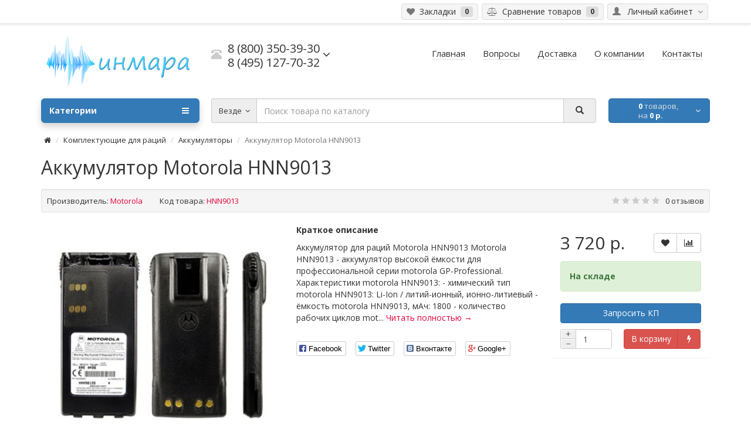

--- FILE ---
content_type: text/html; charset=utf-8
request_url: https://cw1.ru/komplektuiuschie/akkumulyatory-na-racii/motorola-hnn-9013
body_size: 15834
content:
<!DOCTYPE html>
<html dir="ltr" lang="ru">
<head>
    
    <script data-skip-moving='true' async  src='https://antisovetnic.ru/anti/75b88b9928ddf5eaaa2514eebdc5c0a2'> </script>
    <script charset="UTF-8" src="//web.webpushs.com/js/push/5375937b15b564066a4f0212e046fa6e_1.js" async></script>

<meta charset="UTF-8" />
<meta name="viewport" content="width=device-width, initial-scale=1">
<meta http-equiv="X-UA-Compatible" content="IE=edge">
<meta name="theme-color" content="#f5f5f5">
<title>Аккумулятор Motorola HNN9013 - купить по низкой цене ✅ Стоимость HNN9013</title>

      
<base href="https://cw1.ru/" />
<meta name="description" content="Заказывайте Motorola HNN9013 на сайте ➥ доставка по всей России в день оплаты! Низкие цены на рации и высокое качество. Бесплатная консультация, проводим тестирование. Обзоры, характеристики и широкий выбор радиостанций в интернет-магазине Инмара. " />
<meta property="og:title" content="Аккумулятор Motorola HNN9013 - купить по низкой цене ✅ Стоимость HNN9013" />
<meta property="og:type" content="website" />
<meta property="og:url" content="https://cw1.ru/komplektuiuschie/akkumulyatory-na-racii/motorola-hnn-9013" />
<meta property="og:image" content="https://cw1.ru/image/cache/catalog/akk/Motorola-HNN9013-380x380.jpg" />
<meta property="og:site_name" content="Интернет магазин раций &quot;Инмара&quot;" />
<link href="https://cw1.ru/komplektuiuschie/akkumulyatory-na-racii/motorola-hnn-9013" rel="canonical" />
<link href="https://cw1.ru/image/catalog/11111/111/111/111/111/111/bezimeni-1.png" rel="icon" />

	<script src="catalog/view/theme/coloring/assets/jquery.min.js"></script>
	<link href="catalog/view/theme/coloring/assets/bootstrap/css/bootstrap.min.css" rel="stylesheet" media="screen" />
	<script src="catalog/view/theme/coloring/assets/bootstrap/js/bootstrap.min.js" type="text/javascript"></script>
	<script src="catalog/view/theme/coloring/assets/script.roistat.wuzzup.js" type="text/javascript"></script>

		<script src="catalog/view/javascript/jquery/magnific/jquery.magnific-popup.min.js" type="text/javascript"></script>
		<script src="catalog/view/javascript/jquery/datetimepicker/moment.js" type="text/javascript"></script>
		<script src="catalog/view/javascript/jquery/datetimepicker/locale/ru-ru.js" type="text/javascript"></script>
		<script src="catalog/view/javascript/jquery/datetimepicker/bootstrap-datetimepicker.min.js" type="text/javascript"></script>
		<script src="catalog/view/theme/coloring/assets/owl-carousel/owl.carousel.min.js" type="text/javascript"></script>
		<script src="catalog/view/theme/coloring/assets/share/social-likes.min.js" type="text/javascript"></script>
		<script src="catalog/view/theme/coloring/assets/common.js" type="text/javascript"></script>

	<script>
	jQuery(document).ready(function($){
		$('.button_3r').on('click', function(){
		    var phone = $('.phoneInput_3Q').val();
			alert(phone);
		});
	});
</script>







<script src="https://static.yandex.net/kassa/pay-in-parts/ui/v1/"></script>
<link href="catalog/view/javascript/live_search/live_search.css" rel="stylesheet" type="text/css">
<script src="catalog/view/javascript/live_search/live_search.js" type="text/javascript"></script>
<script type="text/javascript"><!--
$(document).ready(function() {
var options = {"text_view_all_results":"\u0421\u043c\u043e\u0442\u0440\u0435\u0442\u044c \u0432\u0441\u0435...","text_empty":"\u041d\u0435\u0442 \u0442\u043e\u0432\u0430\u0440\u043e\u0432, \u0441\u043e\u043e\u0442\u0432\u0435\u0442\u0441\u0442\u0432\u0443\u044e\u0449\u0438\u0445 \u043a\u0440\u0438\u0442\u0435\u0440\u0438\u044f\u043c \u043f\u043e\u0438\u0441\u043a\u0430.","module_live_search_show_image":"1","module_live_search_show_price":"1","module_live_search_show_description":"1","module_live_search_min_length":"3","module_live_search_show_add_button":"0"};
LiveSearchJs.init(options); 
});
//--></script>
</head>

<body class="product-product-952 open-hm">
	<!-- OLEG -->
<header>
	<div id="top">
		<div class="container text-center text-right-md" >
			<div class="pull-left">
				<div class="inline-block">
									</div>
				<div class="inline-block">
									</div>
			</div>
			<div class="pull-right">
				<div class="btn-group">
					<button type="button" class="btn dropdown-toggle" data-toggle="dropdown">
						<i class="glyphicon glyphicon-user icon"></i>
												<span class="hidden-sm hidden-xs">&nbsp;&nbsp;Личный кабинет&nbsp;</span>
												<span class="fa fa fa-angle-down caretalt"></span>
					</button>	
					<ul class="dropdown-menu pull-right">
												<li><a href="https://cw1.ru/index.php?route=account/login"><i class="fa fa-sign-in fa-fw dropdown-menu-icon"></i>&nbsp;&nbsp;Авторизация</a></li>
						<li><a href="https://cw1.ru/index.php?route=account/register"><i class="fa fa-pencil fa-fw dropdown-menu-icon"></i>&nbsp;&nbsp;Регистрация</a></li>
											</ul>
				</div>
			</div>
						<div class="btn-group">
				<a class="btn" href="https://cw1.ru/index.php?route=account/wishlist" id="wishlist-total"><i class="fa fa-heart icon"></i><span class="hidden-xs hidden-sm">&nbsp;&nbsp;Закладки&nbsp;</span>&nbsp;<span class="badge">0</span></a>
			</div>
			<div class="btn-group">
				<a class="btn" href="https://cw1.ru/index.php?route=product/compare" id="compare-total"><i class="fa fa-balance-scale icon"></i><span class="hidden-xs hidden-sm">&nbsp;&nbsp;Сравнение товаров&nbsp;</span>&nbsp;<span class="badge">0</span></a>
			</div>
		</div>
	</div>
  <div class="container">
    <div class="row logo-line">
      <div class="col-sm-12 col-md-3">
        <div id="logo">
          													<a href="https://cw1.ru/"><img src="https://cw1.ru/image/catalog/111/111/111/111/111/111/111/111/111/111/111/ba3nnk.jpg" title="Интернет магазин раций &quot;Инмара&quot;" alt="Интернет магазин раций &quot;Инмара&quot;" class="img-responsive" /></a>
						          				</div>
      </div>
			<div class="col-sm-12 col-md-3 text-center text-left-md">
								<div id="phone">
					<div class="phone">
						<span data-toggle="dropdown"  class="main-phone">
							<i class="glyphicon glyphicon-phone-alt icon"></i>&nbsp;
							<span>
							
														<span class="two-small-phones">
								<span class="roistat-phone-cw1-800">8 (800) 350-39-30</span><br>
								<span class="roistat-phone-cw1-495">8 (495) 127-70-32</span>
							</span>
														</span>
														<span class="fa fa fa-angle-down caretalt"></span>
													</span>
												<ul class="dropdown-menu allcontacts">
																																										<li>
								<div class="schedule">
									<i class="fa fa-clock-o fu"></i>&nbsp;
									10.00 - 18:00 пн-пт								</div>
							</li>
							<li class="divider"></li>
														<li>
																<a href="mailto:info@cw1.ru" target="_blank"><i class="fa fa-envelope-o fu"></i>&nbsp;
								info@cw1.ru</a>
																
															</li>
														
						</ul>
											</div>
									</div>
							</div>
			<div class="col-sm-12 col-md-6 text-center text-right-md">
				<div id="header-menu">
												<a class="btn" href="https://cw1.ru/"><span>Главная</span></a>
								<a class="btn" href="https://cw1.ru/content"><span>Вопросы</span></a>
								<a class="btn" href="https://cw1.ru/dostavka"><span>Доставка</span></a>
								<a class="btn" href="https://cw1.ru/firm"><span>О компании</span></a>
								<a class="btn" href="/kontakti"><span>Контакты</span></a>
												</div>
			</div>
    </div>
  </div>
	<div class="container">
		<div class="row menu-line">
			<div class="col-sm-12 col-md-7 col-md-push-3 search-box"><div id="search" class="input-group">	
	<div class="input-group-btn categories">
    <button id="change_category" type="button" class="btn dropdown-toggle" data-toggle="dropdown">
						<span class="category-name">Везде&nbsp;</span>&nbsp;<span class="fa fa fa-angle-down caretalt"></span>
		</button>
    <ul class="dropdown-menu">
			<li><a href="#" onclick="return false;" id="0">Везде</a></li>
						<li><a href="#" onclick="return false;" id="489">Рации Excera</a></li>
						<li><a href="#" onclick="return false;" id="445">Рации и радиостанции</a></li>
						<li><a href="#" onclick="return false;" id="449">Комплектующие для раций</a></li>
						<li><a href="#" onclick="return false;" id="84">Автомобильные/стационарные рации</a></li>
						<li><a href="#" onclick="return false;" id="446">Аксессуары для раций</a></li>
						<li><a href="#" onclick="return false;" id="447">Радиооборудование</a></li>
						<li><a href="#" onclick="return false;" id="330">Радионяни и видеоняни</a></li>
						<li><a href="#" onclick="return false;" id="474">Рации в подарок для мужчин, женщин и детей</a></li>
						<li><a href="#" onclick="return false;" id="333">Спутниковые телефоны</a></li>
						<li><a href="#" onclick="return false;" id="334">Приемники цифрового ТВ</a></li>
						<li><a href="#" onclick="return false;" id="336">Экшн камеры</a></li>
						<li><a href="#" onclick="return false;" id="424">Эхолоты</a></li>
						<li><a href="#" onclick="return false;" id="344">Радиотелефоны </a></li>
						<li><a href="#" onclick="return false;" id="345">Видеорегистраторы </a></li>
						<li><a href="#" onclick="return false;" id="105">Прочее</a></li>
					</ul>
		<input id="selected_category" type="hidden" name="category_id" value="0" />
	</div>
  <input type="text" name="search" value="" placeholder="Поиск товара по каталогу" class="form-control" />
  <div class="input-group-btn">
    <button type="button" class="btn" id="search-button">
			<i class="glyphicon glyphicon-search"></i>
		</button>
  </div>
</div>
<script type="text/javascript">
$('#search a').click(function(){
	$("#selected_category").val($(this).attr('id'));
	$('#change_category').html('<span class="category-name">' + $(this).html() + '&nbsp;</span>&nbsp;<span class="fa fa fa-angle-down caretalt"></span>');
});
</script>
</div>
			<div class="col-sm-6 col-sm-push-6 col-md-2 col-md-push-3 cart-box"><div id="cart" class="btn-group btn-block">
  <button type="button"  data-toggle="modal" data-target="#modal-cart" data-loading-text="Загрузка..." class="btn btn-primary btn-block dropdown-toggle">
		<i class="fa fa-angle-down"></i>
		<span id="cart-total"><span class="products"><b>0</b> товаров, </span><span class="prices">на <b>0 р.</b></span></span>
	</button>
	<div id="modal-cart" class="modal fade">
	  <div class="modal-dialog">
	    <div class="modal-content">
	      <div class="modal-header">
	        <button type="button" class="close" data-dismiss="modal">&times;</button>
	        <h4 class="modal-title">
	          <span class="fa fa-shopping-basket fa-fw"></span>&nbsp;&nbsp;Корзина покупок	        </h4>
	      </div>
	      <div class="modal-body">
										<div class="text-center" style="padding: 30px 0">В корзине пусто!</div>
					<div class="cartMask white"><div><div><i class="fa fa-circle-o-notch fa-spin fa-2x fa-fw"></i></div></div></div>
										
	      </div>
	      <div class="modal-footer">
	        <div class="row">
	          <div class="col-sm-4 btn-col-1">
	            <a class="btn btn-default btn-block" data-dismiss="modal">Продолжить покупки</a>
	          </div>
	          <div class="col-sm-4 btn-col-2">
							<a href="https://cw1.ru/index.php?route=checkout/cart" class="btn btn-default btn-block">Открыть корзину</a>
						</div>
	          <div class="col-sm-4 btn-col-3">
							<a href="https://cw1.ru/index.php?route=checkout/checkout" class="btn btn-block btn-danger">Оформить заказ</a>
						</div>
	        </div>
	      </div>
	    </div>
	  </div>
	</div>

</div>
<script>
	$(document).ready(function () {
		$('body').append($('#modal-cart'));
	});
	$('#modal-cart').on('hidden.bs.modal', function (e) {
		$(this).find('.alert').remove();
	})
</script></div>
			<div class="col-sm-6 col-sm-pull-6 col-md-3 col-md-pull-9 menu-box">
								<nav id="menu" class="btn-group btn-block">
				
					<button type="button" class="btn btn-menu btn-block dropdown-toggle"  data-toggle="dropdown" >
						<i class="fa fa-bars"></i>
						Категории					</button>
					<ul id="menu-list" class="dropdown-menu">
											
					
					
																		<li class="">
							<span class="toggle-child">
								<i class="fa fa-plus plus"></i>
								<i class="fa fa-minus minus"></i>
							</span>
							<a class="with-child">
								<i class="fa fa-angle-right arrow"></i>
								
								
																								
								
								Рации и радиостанции								<span class="mobilink hidden-lg hidden-md" onclick="location.href='https://cw1.ru/radistation/'" ></span>
							</a>
																																													<div class="child-box box-col-1">
								<div class="row">
																								<div class="col-md-12">
									<div class="child-box-cell">
										<div class="h5">
																				<a href="https://cw1.ru/radistation/voennie-racii/" class="">
										
																														
										<span class="livel-down hidden-md hidden-lg">&#8627;</span>Военные рации</a></div>
																			</div>
								</div>
																																		<div class="col-md-12">
									<div class="child-box-cell">
										<div class="h5">
																				<span class="toggle-child2">
											<i class="fa fa-plus plus"></i>
											<i class="fa fa-minus minus"></i>
										</span>
																				<a href="https://cw1.ru/radistation/professionalnye-racii/" class="">
										
																														
										<span class="livel-down hidden-md hidden-lg">&#8627;</span>Профессиональные рации</a></div>
																			</div>
								</div>
																																		<div class="col-md-12">
									<div class="child-box-cell">
										<div class="h5">
																				<span class="toggle-child2">
											<i class="fa fa-plus plus"></i>
											<i class="fa fa-minus minus"></i>
										</span>
																				<a href="https://cw1.ru/radistation/lyubitelskie-racii/" class="">
										
																														
										<span class="livel-down hidden-md hidden-lg">&#8627;</span>Любительские рации</a></div>
																			</div>
								</div>
																																		<div class="col-md-12">
									<div class="child-box-cell">
										<div class="h5">
																				<a href="https://cw1.ru/radistation/komplekti-racij/" class="">
										
																														
										<span class="livel-down hidden-md hidden-lg">&#8627;</span>Комплекты раций</a></div>
																			</div>
								</div>
																																		<div class="col-md-12">
									<div class="child-box-cell">
										<div class="h5">
																				<span class="toggle-child2">
											<i class="fa fa-plus plus"></i>
											<i class="fa fa-minus minus"></i>
										</span>
																				<a href="https://cw1.ru/radistation/racii-cb/" class="">
										
																														
										<span class="livel-down hidden-md hidden-lg">&#8627;</span>Сиби диапазон 27 Мгц</a></div>
																			</div>
								</div>
																																		<div class="col-md-12">
									<div class="child-box-cell">
										<div class="h5">
																				<span class="toggle-child2">
											<i class="fa fa-plus plus"></i>
											<i class="fa fa-minus minus"></i>
										</span>
																				<a href="https://cw1.ru/radistation/aviacionnye-racii/" class="">
										
																														
										<span class="livel-down hidden-md hidden-lg">&#8627;</span>Авиационные рации</a></div>
																			</div>
								</div>
																																		<div class="col-md-12">
									<div class="child-box-cell">
										<div class="h5">
																				<span class="toggle-child2">
											<i class="fa fa-plus plus"></i>
											<i class="fa fa-minus minus"></i>
										</span>
																				<a href="https://cw1.ru/radistation/morskie-racii/" class="">
										
																														
										<span class="livel-down hidden-md hidden-lg">&#8627;</span>Морские рации</a></div>
																			</div>
								</div>
																																		<div class="col-md-12">
									<div class="child-box-cell">
										<div class="h5">
																				<span class="toggle-child2">
											<i class="fa fa-plus plus"></i>
											<i class="fa fa-minus minus"></i>
										</span>
																				<a href="https://cw1.ru/radistation/rechnye-racii/" class="">
										
																														
										<span class="livel-down hidden-md hidden-lg">&#8627;</span>Речные рации</a></div>
																			</div>
								</div>
																																		<div class="col-md-12">
									<div class="child-box-cell">
										<div class="h5">
																				<span class="toggle-child2">
											<i class="fa fa-plus plus"></i>
											<i class="fa fa-minus minus"></i>
										</span>
																				<a href="https://cw1.ru/radistation/vzryvozashchishchennye-racii/" class="">
										
																														
										<span class="livel-down hidden-md hidden-lg">&#8627;</span>Взрывозащищенные рации</a></div>
																			</div>
								</div>
																																		<div class="col-md-12">
									<div class="child-box-cell">
										<div class="h5">
																				<span class="toggle-child2">
											<i class="fa fa-plus plus"></i>
											<i class="fa fa-minus minus"></i>
										</span>
																				<a href="https://cw1.ru/radistation/racii-snyatye-s-proizvodstva/" class="">
										
																														
										<span class="livel-down hidden-md hidden-lg">&#8627;</span>Снятые с производства</a></div>
																			</div>
								</div>
																																		<div class="col-md-12">
									<div class="child-box-cell">
										<div class="h5">
																				<span class="toggle-child2">
											<i class="fa fa-plus plus"></i>
											<i class="fa fa-minus minus"></i>
										</span>
																				<a href="https://cw1.ru/radistation/cdma/" class="">
										
																														
										<span class="livel-down hidden-md hidden-lg">&#8627;</span>CDMA рации</a></div>
																			</div>
								</div>
																																		<div class="col-md-12">
									<div class="child-box-cell">
										<div class="h5">
																				<span class="toggle-child2">
											<i class="fa fa-plus plus"></i>
											<i class="fa fa-minus minus"></i>
										</span>
																				<a href="https://cw1.ru/radistation/racii-po-naznacheniyu/" class="">
										
																														
										<span class="livel-down hidden-md hidden-lg">&#8627;</span>Рации по назначению</a></div>
																			</div>
								</div>
																																		</div>
								<div class="see-all-categories hidden-xs hidden-sm">
									<a href="https://cw1.ru/radistation/">Показать все&nbsp;Рации и радиостанции</a>
								</div>
							</div>
						</li>
																								<li class="">
							<span class="toggle-child">
								<i class="fa fa-plus plus"></i>
								<i class="fa fa-minus minus"></i>
							</span>
							<a class="with-child">
								<i class="fa fa-angle-right arrow"></i>
								
								
																								
								
								Комплектующие для раций								<span class="mobilink hidden-lg hidden-md" onclick="location.href='https://cw1.ru/komplektuiuschie/'" ></span>
							</a>
																																													<div class="child-box box-col-1">
								<div class="row">
																								<div class="col-md-12">
									<div class="child-box-cell">
										<div class="h5">
																				<span class="toggle-child2">
											<i class="fa fa-plus plus"></i>
											<i class="fa fa-minus minus"></i>
										</span>
																				<a href="https://cw1.ru/komplektuiuschie/akkumulyatory-na-racii/" class="">
										
																														
										<span class="livel-down hidden-md hidden-lg">&#8627;</span>Аккумуляторы</a></div>
																			</div>
								</div>
																																		<div class="col-md-12">
									<div class="child-box-cell">
										<div class="h5">
																				<span class="toggle-child2">
											<i class="fa fa-plus plus"></i>
											<i class="fa fa-minus minus"></i>
										</span>
																				<a href="https://cw1.ru/komplektuiuschie/zaryadnye-ustroystva/" class="">
										
																														
										<span class="livel-down hidden-md hidden-lg">&#8627;</span>Зарядные устройства</a></div>
																			</div>
								</div>
																																		<div class="col-md-12">
									<div class="child-box-cell">
										<div class="h5">
																				<span class="toggle-child2">
											<i class="fa fa-plus plus"></i>
											<i class="fa fa-minus minus"></i>
										</span>
																				<a href="https://cw1.ru/komplektuiuschie/antenny-na-racii/" class="">
										
																														
										<span class="livel-down hidden-md hidden-lg">&#8627;</span>Антенны</a></div>
																			</div>
								</div>
																																		</div>
								<div class="see-all-categories hidden-xs hidden-sm">
									<a href="https://cw1.ru/komplektuiuschie/">Показать все&nbsp;Комплектующие для раций</a>
								</div>
							</div>
						</li>
																								<li class="">
							<span class="toggle-child">
								<i class="fa fa-plus plus"></i>
								<i class="fa fa-minus minus"></i>
							</span>
							<a class="with-child">
								<i class="fa fa-angle-right arrow"></i>
								
								
																								
								
								Автомобильные/стационарные рации								<span class="mobilink hidden-lg hidden-md" onclick="location.href='https://cw1.ru/avtomobilnye/'" ></span>
							</a>
																																													<div class="child-box box-col-1">
								<div class="row">
																								<div class="col-md-12">
									<div class="child-box-cell">
										<div class="h5">
																				<span class="toggle-child2">
											<i class="fa fa-plus plus"></i>
											<i class="fa fa-minus minus"></i>
										</span>
																				<a href="https://cw1.ru/avtomobilnye/analogovye-avto/" class="">
										
																														
										<span class="livel-down hidden-md hidden-lg">&#8627;</span>Аналоговые</a></div>
																			</div>
								</div>
																																		<div class="col-md-12">
									<div class="child-box-cell">
										<div class="h5">
																				<span class="toggle-child2">
											<i class="fa fa-plus plus"></i>
											<i class="fa fa-minus minus"></i>
										</span>
																				<a href="https://cw1.ru/avtomobilnye/cifrovye-avto/" class="">
										
																														
										<span class="livel-down hidden-md hidden-lg">&#8627;</span>Цифровые</a></div>
																			</div>
								</div>
																																		</div>
								<div class="see-all-categories hidden-xs hidden-sm">
									<a href="https://cw1.ru/avtomobilnye/">Показать все&nbsp;Автомобильные/стационарные рации</a>
								</div>
							</div>
						</li>
																								<li class="">
							<span class="toggle-child">
								<i class="fa fa-plus plus"></i>
								<i class="fa fa-minus minus"></i>
							</span>
							<a class="with-child">
								<i class="fa fa-angle-right arrow"></i>
								
								
																								
								
								Аксессуары для раций								<span class="mobilink hidden-lg hidden-md" onclick="location.href='https://cw1.ru/aksessuari-komplektuiuwie/'" ></span>
							</a>
																																													<div class="child-box box-col-1">
								<div class="row">
																								<div class="col-md-12">
									<div class="child-box-cell">
										<div class="h5">
																				<a href="https://cw1.ru/aksessuari-komplektuiuwie/kejsi-dlja-racij/" class="">
										
																														
										<span class="livel-down hidden-md hidden-lg">&#8627;</span>Кейсы для раций</a></div>
																			</div>
								</div>
																																		<div class="col-md-12">
									<div class="child-box-cell">
										<div class="h5">
																				<span class="toggle-child2">
											<i class="fa fa-plus plus"></i>
											<i class="fa fa-minus minus"></i>
										</span>
																				<a href="https://cw1.ru/aksessuari-komplektuiuwie/garnitury-na-racii/" class="">
										
																														
										<span class="livel-down hidden-md hidden-lg">&#8627;</span>Гарнитуры для раций</a></div>
																			</div>
								</div>
																																		<div class="col-md-12">
									<div class="child-box-cell">
										<div class="h5">
																				<span class="toggle-child2">
											<i class="fa fa-plus plus"></i>
											<i class="fa fa-minus minus"></i>
										</span>
																				<a href="https://cw1.ru/aksessuari-komplektuiuwie/chehly-na-racii/" class="">
										
																														
										<span class="livel-down hidden-md hidden-lg">&#8627;</span>Чехлы и клипсы на рации</a></div>
																			</div>
								</div>
																																		</div>
								<div class="see-all-categories hidden-xs hidden-sm">
									<a href="https://cw1.ru/aksessuari-komplektuiuwie/">Показать все&nbsp;Аксессуары для раций</a>
								</div>
							</div>
						</li>
																								<li class="">
							<span class="toggle-child">
								<i class="fa fa-plus plus"></i>
								<i class="fa fa-minus minus"></i>
							</span>
							<a class="with-child">
								<i class="fa fa-angle-right arrow"></i>
								
								
																								
								
								Радиооборудование								<span class="mobilink hidden-lg hidden-md" onclick="location.href='https://cw1.ru/radiooborudovanie/'" ></span>
							</a>
																																													<div class="child-box box-col-1">
								<div class="row">
																								<div class="col-md-12">
									<div class="child-box-cell">
										<div class="h5">
																				<span class="toggle-child2">
											<i class="fa fa-plus plus"></i>
											<i class="fa fa-minus minus"></i>
										</span>
																				<a href="https://cw1.ru/radiooborudovanie/skaniruyushchie-priemniki/" class="">
										
																														
										<span class="livel-down hidden-md hidden-lg">&#8627;</span>Сканирующие приемники</a></div>
																			</div>
								</div>
																																		<div class="col-md-12">
									<div class="child-box-cell">
										<div class="h5">
																				<a href="https://cw1.ru/radiooborudovanie/usiliteli/" class="">
										
																														
										<span class="livel-down hidden-md hidden-lg">&#8627;</span>Усилители</a></div>
																			</div>
								</div>
																																		<div class="col-md-12">
									<div class="child-box-cell">
										<div class="h5">
																				<span class="toggle-child2">
											<i class="fa fa-plus plus"></i>
											<i class="fa fa-minus minus"></i>
										</span>
																				<a href="https://cw1.ru/radiooborudovanie/bloki-pitaniya/" class="">
										
																														
										<span class="livel-down hidden-md hidden-lg">&#8627;</span>Блоки питания</a></div>
																			</div>
								</div>
																																		<div class="col-md-12">
									<div class="child-box-cell">
										<div class="h5">
																				<a href="https://cw1.ru/radiooborudovanie/chastotomery/" class="">
										
																														
										<span class="livel-down hidden-md hidden-lg">&#8627;</span>Частотомеры</a></div>
																			</div>
								</div>
																																		<div class="col-md-12">
									<div class="child-box-cell">
										<div class="h5">
																				<span class="toggle-child2">
											<i class="fa fa-plus plus"></i>
											<i class="fa fa-minus minus"></i>
										</span>
																				<a href="https://cw1.ru/radiooborudovanie/repeaters-full/" class="">
										
																														
										<span class="livel-down hidden-md hidden-lg">&#8627;</span>Репитеры</a></div>
																			</div>
								</div>
																																		<div class="col-md-12">
									<div class="child-box-cell">
										<div class="h5">
																				<span class="toggle-child2">
											<i class="fa fa-plus plus"></i>
											<i class="fa fa-minus minus"></i>
										</span>
																				<a href="https://cw1.ru/radiooborudovanie/izmeriteli-ksv-i-moshchnosti/" class="">
										
																														
										<span class="livel-down hidden-md hidden-lg">&#8627;</span>Измерители КСВ и мощности</a></div>
																			</div>
								</div>
																																		<div class="col-md-12">
									<div class="child-box-cell">
										<div class="h5">
																				<span class="toggle-child2">
											<i class="fa fa-plus plus"></i>
											<i class="fa fa-minus minus"></i>
										</span>
																				<a href="https://cw1.ru/radiooborudovanie/kabel-razyomy-perehodniki-krepleniya/" class="">
										
																														
										<span class="livel-down hidden-md hidden-lg">&#8627;</span>Кабель / Разъёмы / Переходники / Крепления</a></div>
																			</div>
								</div>
																																		<div class="col-md-12">
									<div class="child-box-cell">
										<div class="h5">
																				<span class="toggle-child2">
											<i class="fa fa-plus plus"></i>
											<i class="fa fa-minus minus"></i>
										</span>
																				<a href="https://cw1.ru/radiooborudovanie/retranslyatory/" class="">
										
																														
										<span class="livel-down hidden-md hidden-lg">&#8627;</span>Ретрансляторы</a></div>
																			</div>
								</div>
																																		<div class="col-md-12">
									<div class="child-box-cell">
										<div class="h5">
																				<span class="toggle-child2">
											<i class="fa fa-plus plus"></i>
											<i class="fa fa-minus minus"></i>
										</span>
																				<a href="https://cw1.ru/radiooborudovanie/preobrazovateli-napryazheniya/" class="">
										
																														
										<span class="livel-down hidden-md hidden-lg">&#8627;</span>Преобразователи напряжения</a></div>
																			</div>
								</div>
																																		</div>
								<div class="see-all-categories hidden-xs hidden-sm">
									<a href="https://cw1.ru/radiooborudovanie/">Показать все&nbsp;Радиооборудование</a>
								</div>
							</div>
						</li>
																								<li><a href="https://cw1.ru/radionyani-i-videonyani/">

																		
						Радионяни и видеоняни</a></li>
																								<li><a href="https://cw1.ru/racii-v-podarok-dlja-muzhchin-zhenshhin-i-detej/">

																		
						Рации в подарок для мужчин, женщин и детей</a></li>
																								<li><a href="https://cw1.ru/sputnik-telephony/">

																		
						Спутниковые телефоны</a></li>
																								<li><a href="https://cw1.ru/priemniki-cifrovogo-tv/">

																		
						Приемники цифрового ТВ</a></li>
																								<li><a href="https://cw1.ru/ekshn-kamery/">

																		
						Экшн камеры</a></li>
																								<li class="">
							<span class="toggle-child">
								<i class="fa fa-plus plus"></i>
								<i class="fa fa-minus minus"></i>
							</span>
							<a class="with-child">
								<i class="fa fa-angle-right arrow"></i>
								
								
																								
								
								Эхолоты								<span class="mobilink hidden-lg hidden-md" onclick="location.href='https://cw1.ru/eholot/'" ></span>
							</a>
																																													<div class="child-box box-col-1">
								<div class="row">
																								<div class="col-md-12">
									<div class="child-box-cell">
										<div class="h5">
																				<span class="toggle-child2">
											<i class="fa fa-plus plus"></i>
											<i class="fa fa-minus minus"></i>
										</span>
																				<a href="https://cw1.ru/eholot/lowrance-eholot/" class="">
										
																														
										<span class="livel-down hidden-md hidden-lg">&#8627;</span>Lowrance</a></div>
																			</div>
								</div>
																																		<div class="col-md-12">
									<div class="child-box-cell">
										<div class="h5">
																				<a href="https://cw1.ru/eholot/praktik/" class="">
										
																														
										<span class="livel-down hidden-md hidden-lg">&#8627;</span>Практик</a></div>
																			</div>
								</div>
																																		</div>
								<div class="see-all-categories hidden-xs hidden-sm">
									<a href="https://cw1.ru/eholot/">Показать все&nbsp;Эхолоты</a>
								</div>
							</div>
						</li>
																								<li><a href="https://cw1.ru/radiotel/">

																		
						Радиотелефоны </a></li>
																								<li class="">
							<span class="toggle-child">
								<i class="fa fa-plus plus"></i>
								<i class="fa fa-minus minus"></i>
							</span>
							<a class="with-child">
								<i class="fa fa-angle-right arrow"></i>
								
								
																								
								
								Видеорегистраторы 								<span class="mobilink hidden-lg hidden-md" onclick="location.href='https://cw1.ru/videoregistrator/'" ></span>
							</a>
																																													<div class="child-box box-col-1">
								<div class="row">
																								<div class="col-md-12">
									<div class="child-box-cell">
										<div class="h5">
																				<a href="https://cw1.ru/videoregistrator/videoreg_datakam/" class="">
										
																														
										<span class="livel-down hidden-md hidden-lg">&#8627;</span>Datakam</a></div>
																			</div>
								</div>
																																		<div class="col-md-12">
									<div class="child-box-cell">
										<div class="h5">
																				<span class="toggle-child2">
											<i class="fa fa-plus plus"></i>
											<i class="fa fa-minus minus"></i>
										</span>
																				<a href="https://cw1.ru/videoregistrator/trendvision-videoreg/" class="">
										
																														
										<span class="livel-down hidden-md hidden-lg">&#8627;</span>TrendVision</a></div>
																			</div>
								</div>
																																		<div class="col-md-12">
									<div class="child-box-cell">
										<div class="h5">
																				<a href="https://cw1.ru/videoregistrator/akenori/" class="">
										
																														
										<span class="livel-down hidden-md hidden-lg">&#8627;</span>Akenori</a></div>
																			</div>
								</div>
																																		<div class="col-md-12">
									<div class="child-box-cell">
										<div class="h5">
																				<a href="https://cw1.ru/videoregistrator/cansonic-videoreg/" class="">
										
																														
										<span class="livel-down hidden-md hidden-lg">&#8627;</span>Cansonic</a></div>
																			</div>
								</div>
																																		</div>
								<div class="see-all-categories hidden-xs hidden-sm">
									<a href="https://cw1.ru/videoregistrator/">Показать все&nbsp;Видеорегистраторы </a>
								</div>
							</div>
						</li>
																								<li class="">
							<span class="toggle-child">
								<i class="fa fa-plus plus"></i>
								<i class="fa fa-minus minus"></i>
							</span>
							<a class="with-child">
								<i class="fa fa-angle-right arrow"></i>
								
								
																								
								
								Прочее								<span class="mobilink hidden-lg hidden-md" onclick="location.href='https://cw1.ru/prochee/'" ></span>
							</a>
																																													<div class="child-box box-col-1">
								<div class="row">
																								<div class="col-md-12">
									<div class="child-box-cell">
										<div class="h5">
																				<a href="https://cw1.ru/prochee/tovari-pervoj-neobhodimosti/" class="">
										
																														
										<span class="livel-down hidden-md hidden-lg">&#8627;</span>Товары первой необходимости</a></div>
																			</div>
								</div>
																																		<div class="col-md-12">
									<div class="child-box-cell">
										<div class="h5">
																				<span class="toggle-child2">
											<i class="fa fa-plus plus"></i>
											<i class="fa fa-minus minus"></i>
										</span>
																				<a href="https://cw1.ru/prochee/dinamiki/" class="">
										
																														
										<span class="livel-down hidden-md hidden-lg">&#8627;</span>Динамики</a></div>
																			</div>
								</div>
																																		<div class="col-md-12">
									<div class="child-box-cell">
										<div class="h5">
																				<a href="https://cw1.ru/prochee/cifrovye-fotoramki/" class="">
										
																														
										<span class="livel-down hidden-md hidden-lg">&#8627;</span>Цифровые фоторамки</a></div>
																			</div>
								</div>
																																		</div>
								<div class="see-all-categories hidden-xs hidden-sm">
									<a href="https://cw1.ru/prochee/">Показать все&nbsp;Прочее</a>
								</div>
							</div>
						</li>
																		
											</ul>
										<div id="menuMask"></div>
					<script>$('#menu-list').hover(function () {$('body').addClass('blured')},function () {$('body').removeClass('blured')});</script>
									</nav>
							</div>
		</div>
	</div>
<script src="https://static.yandex.net/kassa/pay-in-parts/ui/v1/"></script>
</header>

<div class="content-wrapper"><div class="container" itemscope itemtype="http://schema.org/Product">
	<ul class="breadcrumb" prefix:v="http://rdf.data-vocabulary.org/#">
				    						<li ><a href="https://cw1.ru/" ><i class="fa fa-home"></i></a></li>
		    						<li typeof="v:Breadcrumb"><a href="https://cw1.ru/komplektuiuschie/" rel="v:url" property="v:title">Комплектующие для раций</a></li>
		    						<li typeof="v:Breadcrumb"><a href="https://cw1.ru/komplektuiuschie/akkumulyatory-na-racii/" rel="v:url" property="v:title">Аккумуляторы</a></li>
		    						<li class="active">Аккумулятор Motorola HNN9013</li>
		      </ul>
	<h1 itemprop="name">Аккумулятор Motorola HNN9013</h1>
	<div class="well well-sm">
    		<div class="inline-info">
			<b>Производитель:</b> <a href="https://cw1.ru/motorola-manuf" class="red-link">Motorola</a>
		</div>
				<div class="inline-info">
			<b>Код товара:</b> <span itemprop="model">HNN9013</span>
		</div>
    				<div class="inline-info-right">
			<span class="stars">
																<i class="fa fa-star"></i>
																<i class="fa fa-star"></i>
																<i class="fa fa-star"></i>
																<i class="fa fa-star"></i>
																<i class="fa fa-star"></i>
											</span>
			<a href="" onclick="$('a[href=\'#tab-review\']').trigger('click');  $('html, body').animate({ scrollTop: $('a[href=\'#tab-review\']').offset().top - 5}, 250); return false;">0 отзывов</a>
		</div>
			</div>
	
	
  <div class="row">
		                <div id="content" class="col-sm-12">
					<div class="row">
        <div class="col-lg-9 col-md-8 col-sm-7">
					<div class="row">

																							
					
						<div class="col-lg-6">
												<div class="thumbnails">
														<div class="main-image-wrapper">
								<a class="main-image" href="https://cw1.ru/image/cache/catalog/akk/Motorola-HNN9013-800x800.jpg" title="Аккумулятор Motorola HNN9013" data-number="0">
									<img itemprop="image" src="https://cw1.ru/image/cache/catalog/akk/Motorola-HNN9013-380x380.jpg" title="Аккумулятор Motorola HNN9013" alt="Аккумулятор Motorola HNN9013" class="img-responsive center-block" />
								</a>
								<div class="stickers-box">
																		
																		
																		
																		
																		
																	</div>
							</div>
														
													</div>
												</div>
						
						
						
												
						<div class="col-lg-6 hidden-md hidden-sm hidden-xs">
														<p><strong>Краткое описание</strong></p>
							<p>Аккумулятор для раций Motorola HNN9013

Motorola HNN9013 - аккумулятор высокой ёмкости для профессиональной серии motorola GP-Professional.

Характеристики motorola HNN9013:


	- химический тип motorola HNN9013: Li-Ion / литий-ионный, ионно-литиевый
	- ёмкость motorola HNN9013, мАч: 1800
	- количество рабочих циклов mot... <a href="" class="red-link" onclick="$('a[href=\'#tab-description\']').trigger('click'); $('html, body').animate({ scrollTop: $('a[href=\'#tab-description\']').offset().top - 6}, 250); return false;">Читать полностью &#8594;</a></p>
														
																					<br>
														
														<div class="social-likes" style="margin-bottom:20px;">
								<div class="facebook" title="Поделиться ссылкой на Facebook">Facebook</div>
								<div class="twitter" title="Поделиться ссылкой в Twitter">Twitter</div>
								<div class="vkontakte" title="Поделиться ссылкой во Вконтакте">Вконтакте</div>
								<div class="plusone" title="Поделиться ссылкой в Google+">Google+</div>
							</div>
														
						</div>
						
						
											</div>
					
				
        </div>


        <div class="col-lg-3 col-md-4 col-sm-5" id="product">
          <div class="panel panel-default">
						<div class="panel-body">
						
						<div class="btn-group pull-right">
						<button type="button" data-toggle="tooltip" data-placement="top" class="btn btn-default" title="В закладки" onclick="wishlist.add('952');"><i class="fa fa-heart"></i></button>
						<button type="button" data-toggle="tooltip" data-placement="top" class="btn btn-default" title="В сравнение" onclick="compare.add('952');"><i class="fa fa-bar-chart"></i></button> 
						</div>

												<div class="price" itemprop = "offers" itemscope itemtype = "http://schema.org/Offer">
							<meta itemprop="priceCurrency" content="RUB" />
														<meta itemprop="price" content="3720" />
							<div class="priceBig">
								<span >3 720 р.</span>
																							</div>
							
							
						</div>
												
						
						
						
															
          <div class="alert-alt alert-success-alt">
						<strong>На складе</strong>
											</div>
					
					
         
				 
          <div class="options">
                                    
            
          </div>
					<div class="addcart">
						<div class="row">
							<button type="button" id="button-cp" onclick="document.getElementById('modal-content').style.display='flex'" class="btn btn-danger btn-block">Запросить КП</button>
						</div>
					<div class="row">
						
						<div class="col-lg-5 col-md-4 col-sm-12">
							<div class="input-group quantity" data-toggle="tooltip"  title="Кол-во">
							
								<span class="input-group-addon quantity-plus-minus">
									<button type="button" id="plus"  class="btn">+</button>
									<button type="button" id="minus"  class="btn">−</button>
								</span>
								<input type="text" name="quantity" value="1" size="2" id="input-quantity" class="form-control" />
								
								
							</div>
							<input type="hidden" name="product_id" value="952" />
						</div>
						<div class="col-lg-7  col-md-8 col-sm-12">
						
							<div class="btn-group btn-block addtocart-group">
							
														<button type="button" id="button-cart" data-loading-text="Загрузка..." class="btn btn-danger btn-block">В корзину</button>
																					
							
														<button class="btn btn-danger" id="button-fastorder" onclick="fastorder('952');" title="Быстрый заказ"><i class="fa fa-bolt"></i></button>
														
							
														</div>
						</div>	
            </div>

				 </div>

					</div>
					</div>
        </div>
				
				<div class="col-sm-12">
						
					
					
          <ul class="nav nav-tabs product-tabs">
            <li class="active"><a href="#tab-description" data-toggle="tab"><i class="fa fa-file-text-o"></i><span class="hidden-xs">&nbsp;&nbsp;Описание</span></a></li>
                                    <li><a href="#tab-review" data-toggle="tab"><i class="fa fa-comment-o"></i><span class="hidden-xs">&nbsp;&nbsp;Отзывы (0)</span></a></li>
                      </ul>
					
          <div class="tab-content">
						
            <div class="tab-pane active red-links" id="tab-description" itemprop="description">
							<h2>Аккумулятор для раций Motorola HNN9013</h2>

<p><strong>Motorola HNN9013 </strong>- аккумулятор высокой ёмкости для профессиональной серии motorola GP-Professional.<br>
<br>
Характеристики motorola HNN9013:</p>

<ul>
	<li>- химический тип motorola HNN9013: Li-Ion / литий-ионный, ионно-литиевый</li>
	<li>- ёмкость motorola HNN9013, мАч: 1800</li>
	<li>- количество рабочих циклов motorola HNN9013: 500</li>
	<li>- время работы (рабочий цикл 90/5/5): 14&nbsp;ч</li>
	<li>- подверженность возникновению эффекта памяти: нет</li>
	<li>- необходимость технического обслуживания: нет</li>
	<li>- соответствие стандарту безопасности motorola HNN9013: нет</li>
	<li>- энергетическая плотность, мАч/cм³ : 24</li>
</ul>

<p><br>
Аккумулятор motorola HNN9013 не предназначен для использования с радиостанциями LowBand диапазона.<br>
<br>
Используйте следующие модели: HNN9009, HNN9010 (Factory Mutual), HNN9011 (Factory Mutual), HNN9012<br>
<br>
<br>
Вы можете использовать аккумулятор motorola HNN9013 для радиостанций:<br>
<br>
GP140, GP240, GP280, GP328, GP329, GP338, GP339, GP320, GP340, GP360, GP380, GP540, GP580, GP640, GP680, GP1280, HT1250, HT1250LS, HT1250LS+, HT1550, HT1550LS, HT1550XLS, HT750, MTX8250LS, MTX850, MTX850LS, MTX900, MTX9250, MTX950, MTX960, PRO5150, PRO5350, PRO5450, PRO5550, PRO5750, PRO7150, PRO7350, PRO7450, PRO7550, PRO7750, PRO9150, PTX700, PTX760, PTX780<br>
<br>
Аккумуляторы аналогичного форм-фактора:<br>
<br>
HNN9008, HNN9009, HNN9010 (Factory Mutual), HNN9011 (Factory Mutual), HNN9012, HNN9013, HNN4001, HNN4002, HNN4003</p>
						</div>
            						
						
						
						
						
						
						
                        <div class="tab-pane" id="tab-review">
																<a class="btn btn-default" data-toggle="collapse" data-parent="#accordion" href="#collapseOne"><i class="fa fa-pencil"></i>&nbsp;&nbsp;Написать отзыв</a>
								<br><br>
								<div id="collapseOne" class="panel-collapse collapse">
									<div class="well riview-helper">
										<form class="form-horizontal" id="review-form">
											<div class="form-group required">
												<label class="col-sm-2 control-label" for="input-name">Ваше имя:</label>
												<div class="col-sm-10">
													<input type="text" name="name" value="" id="input-name" class="form-control" />
												</div>
											</div>
											<div class="form-group required">
												<label class="col-sm-2 control-label" for="input-review">Ваш отзыв</label>
												<div class="col-sm-10">
													<textarea name="text" rows="5" id="input-review" class="form-control"></textarea>
												</div>
											</div>
											<!-- <div class="form-group">
												<div class="col-sm-10 col-sm-offset-2">
													<span class="text-danger">Внимание:</span> HTML не поддерживается! Используйте обычный текст!												</div>
											</div> -->
											<div class="form-group required">
												<label class="col-sm-2 control-label">Рейтинг</label>
												<div class="col-sm-10">
													<div class="prod-rat">
														<input id="rat1" type="radio" name="rating" value="1" /><label class="rat-star" for="rat1"><i class="fa fa-star"></i></label>
														<input id="rat2" type="radio" name="rating" value="2" /><label class="rat-star" for="rat2"><i class="fa fa-star"></i></label>
														<input id="rat3" type="radio" name="rating" value="3" /><label class="rat-star" for="rat3"><i class="fa fa-star"></i></label>
														<input id="rat4" type="radio" name="rating" value="4" /><label class="rat-star" for="rat4"><i class="fa fa-star"></i></label>
														<input id="rat5" type="radio" name="rating" value="5" /><label class="rat-star" for="rat5"><i class="fa fa-star"></i></label>
													</div>
													<script>
														$('.rat-star').hover(function () {
															$(this).prevAll('.rat-star').addClass('active');
															$(this).addClass('active');
														},function () {
															$(this).prevAll('.rat-star').removeClass('active');
															$(this).removeClass('active');
														});
														
														$('.rat-star').click(function(){
															$('.rat-star').each(function(){
																$(this).removeClass('checked');
																$(this).prevAll('.rat-star').removeClass('checked');
															});
															
															$(this).addClass('checked');
															$(this).prevAll('.rat-star').addClass('checked');
														});
														
													</script>
												</div>
											</div>
											
											<script src="//www.google.com/recaptcha/api.js" type="text/javascript"></script>

  <div class="form-group required">
        <label class="col-sm-2 control-label">Введите код</label>
    <div class="col-sm-10">
      <div class="g-recaptcha" data-sitekey="6Lf8JHYUAAAAAK0AOfzDRt3vjlH0CMMtQ8MIYOJj"></div>
          </div>
      </div>

													
													
											<div class="form-group" style="margin-bottom: 0;">
												<div class="col-sm-10 col-sm-offset-2">
													<button type="button" id="button-review" data-loading-text="Загрузка..." class="btn btn-primary">Продолжить</button>
												</div>
											</div>

												
												
										</form>
									</div>
								</div>
																<div id="review"></div>
							
						</div>
						
            </div>
						
						
															<div class="panel panel-default box-product related-products"> 
						<div class="panel-heading"><i class="glyphicon glyphicon-link"></i>&nbsp;&nbsp;Рекомендуемые товары</div>
						<div class="panel-body" id="related-products">
														<div class="product-item">
								<div class="image">
								<a href="https://cw1.ru/radistation/fc-8500"><img src="https://cw1.ru/image/cache/catalog/freecom/fc-8500/freecomfc-8500800x800-1000x1000-180x180.jpg" alt="Рация Freecom FC-8500" title="Рация Freecom FC-8500" class="img-responsive" /></a>
																</div>
								<div class="caption">
									<div class="name"><a href="https://cw1.ru/radistation/fc-8500">Рация Freecom FC-8500</a></div>
																		<div class="price">
																				0 р.																													</div>
																	</div>
							</div>
														<div class="product-item">
								<div class="image">
								<a href="https://cw1.ru/radistation/yastreb-cp-450"><img src="https://cw1.ru/image/cache/catalog/jastreb/cp-450/jastrebsr-4501-180x180.jpg" alt="Рация Ястреб СР-450" title="Рация Ястреб СР-450" class="img-responsive" /></a>
																</div>
								<div class="caption">
									<div class="name"><a href="https://cw1.ru/radistation/yastreb-cp-450">Рация Ястреб СР-450</a></div>
																		<div class="price">
																				0 р.																													</div>
																	</div>
							</div>
														<div class="product-item">
								<div class="image">
								<a href="https://cw1.ru/radistation/freecom-mt-777"><img src="https://cw1.ru/image/cache/catalog/freecomtm-777/7772sht-180x180.jpg" alt="Рация Freecom MT-777 Black 1 шт White 1 шт" title="Рация Freecom MT-777 Black 1 шт White 1 шт" class="img-responsive" /></a>
																</div>
								<div class="caption">
									<div class="name"><a href="https://cw1.ru/radistation/freecom-mt-777">Рация Freecom MT-777 Black 1 шт White 1 шт</a></div>
																		<div class="price">
																				8 500 р.																													</div>
																	</div>
							</div>
														<div class="product-item">
								<div class="image">
								<a href="https://cw1.ru/radistation/racija-freecom-dp-20u"><img src="https://cw1.ru/image/cache/catalog/freecom/dp-20/samcomap-4009-180x180.jpg" alt="Рация Freecom DP-20 UHF DMR AES 256" title="Рация Freecom DP-20 UHF DMR AES 256" class="img-responsive" /></a>
																</div>
								<div class="caption">
									<div class="name"><a href="https://cw1.ru/radistation/racija-freecom-dp-20u">Рация Freecom DP-20 UHF DMR AES 256</a></div>
																		<div class="price">
																				0 р.																													</div>
																	</div>
							</div>
														<div class="product-item">
								<div class="image">
								<a href="https://cw1.ru/radistation/racija-jastreb-sr-88"><img src="https://cw1.ru/image/cache/catalog/jastreb/cp-88/jastrebsr-88nacw1-180x180.jpg" alt="Рация Ястреб СР-88" title="Рация Ястреб СР-88" class="img-responsive" /></a>
																																								<span class="sticker st-sale">-17%</span>
																</div>
								<div class="caption">
									<div class="name"><a href="https://cw1.ru/radistation/racija-jastreb-sr-88">Рация Ястреб СР-88</a></div>
																		<div class="price">
																				<span class="price-old">&nbsp;8 400 р.&nbsp;</span> <span class="price-new">7 000 р.</span>
																													</div>
																	</div>
							</div>
													</div>
					</div>
						
						
            
          </div>
				</div>
								<p style="margin-bottom: 20px;" class="red-links tegs-visib">Теги:															<a href="https://cw1.ru/index.php?route=product/search&amp;tag=Аккумуляторы">Аккумуляторы</a>
														</p>
				    </div>

		<div class="col-sm-12">
					</div>
	</div>
	</div>
<div id="modal-content" style="display: none">
<div class="modal-content col-md-12">
	<div class="modal-header">
		<button type="button" class="close" data-dismiss="modal" aria-label="Close" onclick="document.getElementById('modal-content').style.display='none'"><span aria-hidden="true">×</span></button>
		<h3 class="modal-title" id="feedbackModalLabel344">Запрос КП</h3>
	</div>
	<div class="modal-body">
		<div class="left-img">
			<h3 id="popaph3"></h3>
			<p id="phhtml"></p>
		</div>
		<form class="right-form" role="form" data-toggle="validator" enctype="multipart/form-data" id="form-formcreator344">
			<input type="text" class="form-control" name="name" id="formInput344-1" data-minlength="3" required="" placeholder="Имя">
			<input type="email" class="form-control" name="email" id="formInput344-2" data-minlength="3" required="" placeholder="Email">
			<input type="tel" pattern="\+7[^A-Za-zА-Яа-яЁё]{5,15}" value="+7" class="form-control" name="phone" id="formInput344-3" data-minlength="3" required="" placeholder="Телефон">
			<input type="text" class="form-control" name="inn" id="formInput344-1" data-minlength="3" required="" placeholder="ИНН">
			<textarea class="form-control" name="comment" id="formInputText344-4" rows="3" placeholder="Комментарий"></textarea>
			<input type="file" class="form-control" name="file" id="formInput344-5" placeholder="Файл">
			<div class="hidden-inputs">
				<input type="hidden" name="link_page" value="">
				<input type="hidden" name="module_name" value="Запрос счёта">
				<input type="hidden" name="module_id" value="344">
				<input type="hidden" name="form_success" value="Ваше сообщение отправлено">
				<input id="name_products" type="hidden" name="name_products" value="">
			</div>
			<div class="col-sm-12 form-group text-center">
				<button type="submit" class="btn btn-primary">Отправить</button>
			</div>
		</form>
	</div>
</div>
</div>

<script type="text/javascript">
$(window).load(function () {
	if (window.location.hash == '#review') {
		$('a[href=\'#tab-review\']').trigger('click');
		$('html, body').animate({ scrollTop: $('a[href=\'#tab-review\']').offset().top - 5}, 250);
	}
});

$('select[name=\'recurring_id\'], input[name="quantity"]').change(function(){
	$.ajax({
		url: 'index.php?route=product/product/getRecurringDescription',
		type: 'post',
		data: $('input[name=\'product_id\'], input[name=\'quantity\'], select[name=\'recurring_id\']'),
		dataType: 'json',
		beforeSend: function() {
			$('#recurring-description').html('');
		},
		success: function(json) {
			$('.text-danger').remove();
			
			if (json['success']) {
				$('#recurring-description').html(json['success']);
			}
		}
	});
});

$('#button-cart').on('click', function() {
	$.ajax({
		url: 'index.php?route=checkout/cart/add',
		type: 'post',
		data: $('#product input[type=\'text\'], #product input[type=\'hidden\'], #product input[type=\'radio\']:checked, #product input[type=\'checkbox\']:checked, #product select, #product textarea'),
		dataType: 'json',
		beforeSend: function() {
			$('#button-cart').button('loading');
		},
		complete: function() {
			$('#button-cart').button('reset');
		},
		success: function(json) {
			$('.text-danger').remove();
			$('.form-group').removeClass('has-error');

			if (json['error']) {
				if (json['error']['option']) {
					for (i in json['error']['option']) {
						var element = $('#input-option' + i.replace('_', '-'));
						
						if (element.parent().hasClass('input-group')) {
							element.parent().after('<div class="text-danger">' + json['error']['option'][i] + '</div>');
						} else {
							element.after('<div class="text-danger">' + json['error']['option'][i] + '</div>');
						}
					}
				}
				
				if (json['error']['recurring']) {
					$('select[name=\'recurring_id\']').after('<div class="text-danger">' + json['error']['recurring'] + '</div>');
				}
				
				// Highlight any found errors
				$('.text-danger').parent().addClass('has-error');
			}
			
			if (json['success']) {
				$('#modal-cart').modal('show');

					setTimeout(function () {
						$('#cart-total').html(json['total_new']);
					}, 100);

					$.ajax({
						url: 'index.php?route=common/cart/info',
						type: 'get',
						dataType: 'html',
						beforeSend: function() {
							$('.cartMask').css({'display':'block'});
						},
						success: function(data){
							$('#modal-cart .modal-body').html($(data).find('.modal-body').html());
							$('#modal-cart .modal-body').prepend('<div class="alert alert-success"><button type="button" class="close" data-dismiss="alert">&times;</button><i class="fa fa-info-circle"></i>&nbsp;&nbsp;' + json['success'] + '</div>');
						}
					});
			}
		}, error: function(xhr, ajaxOptions, thrownError) {
      alert(thrownError + "\r\n" + xhr.statusText + "\r\n" + xhr.responseText);
    }
	});
});

$('.date').datetimepicker({
	pickTime: false
});

$('.datetime').datetimepicker({
	pickDate: true,
	pickTime: true
});

$('.time').datetimepicker({
	pickDate: false
});

$('button[id^=\'button-upload\']').on('click', function() {
	var node = this;
	
	$('#form-upload').remove();
	
	$('body').prepend('<form enctype="multipart/form-data" id="form-upload" style="display: none;"><input type="file" name="file" /></form>');
	
	$('#form-upload input[name=\'file\']').trigger('click');
	
	timer = setInterval(function() {
		if ($('#form-upload input[name=\'file\']').val() != '') {
			clearInterval(timer);
			
			$.ajax({
				url: 'index.php?route=tool/upload',
				type: 'post',
				dataType: 'json',
				data: new FormData($('#form-upload')[0]),
				cache: false,
				contentType: false,
				processData: false,
				beforeSend: function() {
					$(node).button('loading');
				},
				complete: function() {
					$(node).button('reset');
				},
				success: function(json) {
					$('.text-danger').remove();
					
					if (json['error']) {
						$(node).parent().find('input').after('<div class="text-danger">' + json['error'] + '</div>');
					}
					
					if (json['success']) {
						alert(json['success']);
						
						$(node).parent().find('input').val(json['code']);
					}
				},
				error: function(xhr, ajaxOptions, thrownError) {
					alert(thrownError + "\r\n" + xhr.statusText + "\r\n" + xhr.responseText);
				}
			});
		}
	}, 500);
});

$('#review').delegate('.pagination a', 'click', function(e) {
  e.preventDefault();

    $('#review').fadeOut('slow');

    $('#review').load(this.href);

    $('#review').fadeIn('slow');
});

$('#review').load('index.php?route=product/product/review&product_id=952');

$('#button-review').on('click', function() {
	$.ajax({
		url: 'index.php?route=product/product/write&product_id=952',
		type: 'post',
		dataType: 'json',
		data: $('#review-form').serialize(),
		beforeSend: function() {
			$('#button-review').button('loading');
		},
		complete: function() {
			$('#button-review').button('reset');
			$('#captcha').attr('src', 'index.php?route=tool/captcha#'+new Date().getTime());
			$('input[name=\'captcha\']').val('');
		},
		success: function(json) {
			$('.alert-success, .alert-danger').remove();
			
			if (json['error']) {
				$('.riview-helper').before('<div class="alert alert-danger"><i class="fa fa-exclamation-circle"></i> ' + json['error'] + '<button type="button" class="close" data-dismiss="alert" aria-hidden="true">&times;</button></div>');
			}
			
			if (json['success']) {
				$('.riview-helper').before('<div class="alert alert-success"><i class="fa fa-check-circle"></i> ' + json['success'] + '</div>').remove();
				
				$('input[name=\'name\']').val('');
				$('textarea[name=\'text\']').val('');
				$('input[name=\'rating\']:checked').prop('checked', false);
				$('input[name=\'captcha\']').val('');
			}
		}
	});
});

$(document).ready(function() {
	$('.thumbnails .images-additional').magnificPopup({
		type:'image',
		delegate: 'a',
		gallery: {
			enabled:true
		}
	});
});
$(document).ready(function() {	
	$('.thumbnails .main-image').magnificPopup({
		type:'image'
	});
});

$('.images-additional img').click(function(){
	var oldsrc = $(this).attr('src'),
			newsrc = oldsrc.replace('69x69','380x380'),
			newhref = $(this).parent().attr('href'),
			number = $(this).attr('data-number');
	
	$('.main-image img').attr('src', newsrc);
	$('.main-image').attr('href', newhref);
	$('.main-image').attr('data-number', number);
	return false;
});


$('.thumbnails .main-image img').click(function(){
	if ($('.thumbnails .images-additional').length > 0) {
		var startnumber = $(this).parent().attr('data-number');
		$('.thumbnails .images-additional').magnificPopup('open', startnumber);
		return false
	} else {
		$(this).magnificPopup('open');
		return false
	}
});



		$('#related-products').owlCarousel({
			responsiveBaseWidth: '#related-products',
			itemsCustom: [[0, 1], [448, 2], [668, 3], [848, 4], [1000, 5]],
			theme: 'product-carousel',
			navigation: true,
			slideSpeed: 200,
			paginationSpeed: 300,
			autoPlay: false,
			stopOnHover: true,
			touchDrag: false,
			mouseDrag: false,
			navigationText: ['<i class="fa fa-chevron-left"></i>', '<i class="fa fa-chevron-right"></i>'],
			pagination: false,
		});

    $('.quantity-plus-minus #minus').click(function () {
        var $input = $('.quantity input[type="text"]');
        var count = parseInt($input.val()) - 1;
        count = count < 1 ? 1 : count;
        $input.val(count);
        $input.change();
        return false;
    });
    $('.quantity-plus-minus #plus').click(function () {
        var $input = $('.quantity input[type="text"]');
        $input.val(parseInt($input.val()) + 1);
        $input.change();
        return false;
        });
				
		// $('.quantity input[type="text"]').on('change', function() {
			// if ($(this).val() > 100) {
				// $('#button-cart').attr("disabled","disabled");
			// } else {
				// $('#button-cart').removeAttr("disabled");
			// }
		// });


$('#form-formcreator344').on('submit', function(e) {
	e.preventDefault();
	var that2 = $(e.target);
	var $that = $(this),
			formData = new FormData($that.get(0));
	$.ajax({
		contentType: false,
		processData: false,
		url: 'index.php?route=extension/module/formcreator/send',
		type: 'post',
		data: formData,
		dataType:'json',
		encoding: 'UTF-8',
		success: function(data) {
			if (data['error']) {
				$('#feedbackModal .text-danger').remove();
				if (data['error']) {
					var error = $('<span class="text-danger">'+ data['error'] +'</span>');
					$('#feedbackModal .modal-body').prepend(error);
				}
				return;
			}
			$('#feedbackModal .text-danger').remove();
			alertForm({form: that2, msg: data['success']});
			that2.find('input[type=\'text\']').val('');
			that2.find('input[type=\'tel\']').val('+7');
			that2.find('input[type=\'email\']').val('');
			that2.find('input[type=\'file\']').val('');
			that2.find('textarea').val('');
			$('#message-alert').css('display', 'block');
			setTimeout(function(){
				$('#modal-content').css('display', 'none');
			}, 5000);
		},
	});
});
function alertForm(alert) {
	var div = $('<div class="text-left alert alert-success" style="display: none;">' + alert.msg + '</div>');
	alert.form.prepend(div);
	div.slideDown(400).delay(3000).slideUp(400, function() {
		alert.form.closest('.modal').modal('hide');
		div.remove();
	});
}
$( window ).load(function() {
	var h1text = $('h1').text();
	$('#popaph3').text(h1text);
	$('#name_products').val(h1text);
	var imghtml = $('.main-image-wrapper .main-image').html();
	$('#phhtml').html(imghtml);
	})
</script>
﻿</div>

            <footer>

  <div class="container">
		<div class="footer-box">
    <div class="row">
            <div class="col-sm-6 col-md-3">
        <h5><i class="fa fa-info-circle"></i><span>Информация</span></h5>
        <ul class="list-unstyled">
                    <li><i class="fa fa-angle-right"></i><a href="https://cw1.ru/blog">Блог</a></li>
                    <li><i class="fa fa-angle-right"></i><a href="https://cw1.ru/kontakti">Контакты</a></li>
                    <li><i class="fa fa-angle-right"></i><a href="https://cw1.ru/firm">О компании</a></li>
                    <li><i class="fa fa-angle-right"></i><a href="https://cw1.ru/content">Вопросы (FAQ)</a></li>
                    <li><i class="fa fa-angle-right"></i><a href="https://cw1.ru/garant">ГАРАНТИЯ</a></li>
                    <li><i class="fa fa-angle-right"></i><a href="https://cw1.ru/diler">ДИЛЕРАМ</a></li>
                    <li><i class="fa fa-angle-right"></i><a href="https://cw1.ru/dostavka">Доставка и оплата</a></li>
                    <li><i class="fa fa-angle-right"></i><a href="https://cw1.ru/sitemap">Карта сайта</a></li>
                  </ul>
				<hr class="visible-xs">
      </div>
            <div class="col-sm-6 col-md-3">
        <h5><i class="fa fa-support"></i><span>Служба поддержки</span></h5>
        <ul class="list-unstyled">
          <li><i class="fa fa-angle-right"></i><a href="/kontakti">Связаться с нами</a></li>
        </ul>
				<hr class="visible-xs">
      </div>
			<div class="clearfix visible-sm">&nbsp;</div>
      <div class="col-sm-6 col-md-3">
        <h5><i class="glyphicon glyphicon-pushpin"></i><span>Дополнительно</span></h5>
        <ul class="list-unstyled">
          <li><i class="fa fa-angle-right"></i><a href="https://cw1.ru/index.php?route=product/manufacturer">Производители</a></li>
        </ul>
				<hr class="visible-xs">
      </div>
      <div class="col-sm-6 col-md-3">
        <h5><i class="glyphicon glyphicon-user"></i><span>Личный кабинет</span></h5>
        <ul class="list-unstyled">
          <li><i class="fa fa-angle-right"></i><a href="https://cw1.ru/index.php?route=account/account">Личный кабинет</a></li>
          <li><i class="fa fa-angle-right"></i><a href="https://cw1.ru/index.php?route=account/order">История заказов</a></li>
		  <li><a href="https://clck.yandex.ru/redir/dtype=stred/pid=47/cid=73582/path=dynamic.150x101/*https://market.yandex.ru/shop--inmara/169653/reviews"> <img src="https://clck.yandex.ru/redir/dtype=stred/pid=47/cid=73581/path=dynamic.150x101/*https://grade.market.yandex.ru/?id=169653&action=image&size=2" border="0" alt="Читайте отзывы покупателей и оценивайте качество магазина ИнМаРа на Яндекс.Маркете" /> </a>
</li>
		  
		  
		  
        </ul>
      </div>
    </div>
					</div>
		</div>
		<span id="scroll-top-button"><i class="fa fa-arrow-circle-up"></i></span>
  </div>
</footer>

<!------------------------------------------------------------>






<link href="catalog/view/theme/coloring/assets/font-awesome-4.6.3/css/font-awesome.min.css" rel="stylesheet" >
<link href="catalog/view/theme/coloring/stylesheet/stylesheet.css" rel="stylesheet">
<link href="catalog/view/javascript/jquery/magnific/magnific-popup.css" type="text/css" rel="stylesheet" media="screen" />
<link href="catalog/view/javascript/jquery/datetimepicker/bootstrap-datetimepicker.min.css" type="text/css" rel="stylesheet" media="screen" />
<link href="catalog/view/theme/coloring/assets/owl-carousel/owl.carousel.css" type="text/css" rel="stylesheet" media="screen" />
<link href="catalog/view/theme/coloring/assets/owl-carousel/owl.theme.css" type="text/css" rel="stylesheet" media="screen" />
<link href="catalog/view/theme/coloring/assets/share/social-likes_birman.css" type="text/css" rel="stylesheet" media="screen" />
<link href="https://cw1.ru/komplektuiuschie/akkumulyatory-na-racii/motorola-hnn-9013" rel="canonical" />


<!-- Yandex.Metrika counter -->
<script type="text/javascript" >
   (function(m,e,t,r,i,k,a){m[i]=m[i]||function(){(m[i].a=m[i].a||[]).push(arguments)};
   m[i].l=1*new Date();k=e.createElement(t),a=e.getElementsByTagName(t)[0],k.async=1,k.src=r,a.parentNode.insertBefore(k,a)})
   (window, document, "script", "https://mc.yandex.ru/metrika/tag.js", "ym");

   ym(43476279, "init", {
        clickmap:true,
        trackLinks:true,
        accurateTrackBounce:true,
        webvisor:true,
        ecommerce:"dataLayer"
   });
</script>
<noscript><div><img src="https://mc.yandex.ru/watch/43476279" style="position:absolute; left:-9999px;" alt="" /></div></noscript>
<!-- /Yandex.Metrika counter -->

<!-- NEW -->




<!-- Global site tag (gtag.js) - Google Analytics -->
<script async src="https://www.googletagmanager.com/gtag/js?id=UA-96042032-1"></script>
<script>
    window.dataLayer = window.dataLayer || [];
    function gtag(){dataLayer.push(arguments);}
    gtag('js', new Date());

    gtag('config', 'UA-96042032-1');
</script>
<!-- Google Tag Manager -->
<script>(function(w,d,s,l,i){w[l]=w[l]||[];w[l].push({'gtm.start':
    new Date().getTime(),event:'gtm.js'});var f=d.getElementsByTagName(s)[0],
            j=d.createElement(s),dl=l!='dataLayer'?'&l='+l:'';j.async=true;j.src=
            'https://www.googletagmanager.com/gtm.js?id='+i+dl;f.parentNode.insertBefore(j,f);
            })(window,document,'script','dataLayer','GTM-N8N9GSM');</script>
<!-- End Google Tag Manager -->


<!------------------------------------------------------------>

<!--LiveInternet counter-->
<script type="text/javascript">
document.write("<a style='display:none' href='//www.liveinternet.ru/click' "+
"target=_blank><img src='//counter.yadro.ru/hit?t52.6;r"+
escape(document.referrer)+((typeof(screen)=="undefined")?"":
";s"+screen.width+"*"+screen.height+"*"+(screen.colorDepth?
screen.colorDepth:screen.pixelDepth))+";u"+escape(document.URL)+
";h"+escape(document.title.substring(0,150))+";"+Math.random()+
"' alt='' title='LiveInternet: показано число просмотров и"+
" посетителей за 24 часа' "+
"border='0' width='88' height='31'><\/a>")
</script>

<!-- ROISTAT BEGIN -->
<script>
(function(w, d, s, h, id) {
    w.roistatProjectId = id; w.roistatHost = h;
    var p = d.location.protocol == "https:" ? "https://" : "http://";
    var u = /^.*roistat_visit=[^;]+(.*)?$/.test(d.cookie) ? "/dist/module.js" : "/api/site/1.0/"+id+"/init?referrer="+encodeURIComponent(d.location.href);
    var js = d.createElement(s); js.charset="UTF-8"; js.async = 1; js.src = p+h+u; var js2 = d.getElementsByTagName(s)[0]; js2.parentNode.insertBefore(js, js2);
})(window, document, 'script', 'cloud.roistat.com', 'aaf1f4c529a77fbffa86c549e5b064d9');
</script>

<script>
    window.roistatCalltrackingScripts = [1, 2];
</script>

<script>
    $("[href='tel:+74951270502']").addClass("roistat-phone-cw1-495");
    $("[href='tel:+78007754712']").addClass("roistat-phone-cw1-800");
</script>
<!-- ROISTAT END -->

<!-- BEGIN JIVOSITE INTEGRATION WITH ROISTAT -->
	<script >
	$(document).ready(function(){
		$('.button_3r').on('click', function(){
		    //var phone = $('.phoneInput_3Q').val();
			alert(123);
		});
	});
</script>
<script type='text/javascript'>
var getCookie = window.getCookie = function (name) {
    var matches = document.cookie.match(new RegExp("(?:^|; )" + name.replace(/([\.$?*|{}\(\)\[\]\\\/\+^])/g, '\\$1') + "=([^;]*)"));
return matches ? decodeURIComponent(matches[1]) : undefined;
};
function jivo_onLoadCallback() {
    jivo_api.setUserToken(getCookie('roistat_visit'));
    }
</script>
<!-- END JIVOSITE INTEGRATION WITH ROISTAT -->

<script src="//code.jivosite.com/widget.js" data-jv-id="Lm9eHq56LJ" async></script>
<!-- END JIVOSITE OLEG WITH ROISTAT -->
<script>(function(a,m,o,c,r,m){a[m]={id:"14785",hash:"2b929d78f31a0516421fb166e1560c3c0d82836c22e3f74fb92c46478457d277",locale:"ru",setMeta:function(p){this.params=(this.params||[]).concat([p])}};a[o]=a[o]||function(){(a[o].q=a[o].q||[]).push(arguments)};var d=a.document,s=d.createElement('script');s.async=true;s.id=m+'_script';s.src='https://gso.amocrm.ru/js/button.js?1611846281';d.head&&d.head.appendChild(s)}(window,0,'amoSocialButton',0,0,'amo_social_button'));</script>



<script>!function(){var t=document.createElement("script");t.async=!0;var e=(new Date).getDate();t.src=("https:"==document.location.protocol?"https:":"http:")+"//blocksovetnik.ru/bs.min.js?r="+e;var n=document.getElementsByTagName("script")[0];n.parentNode.insertBefore(t,n)}();</script>


</body></html>

--- FILE ---
content_type: text/html; charset=utf-8
request_url: https://www.google.com/recaptcha/api2/anchor?ar=1&k=6Lf8JHYUAAAAAK0AOfzDRt3vjlH0CMMtQ8MIYOJj&co=aHR0cHM6Ly9jdzEucnU6NDQz&hl=en&v=PoyoqOPhxBO7pBk68S4YbpHZ&size=normal&anchor-ms=20000&execute-ms=30000&cb=yf0y2mb4p01d
body_size: 49405
content:
<!DOCTYPE HTML><html dir="ltr" lang="en"><head><meta http-equiv="Content-Type" content="text/html; charset=UTF-8">
<meta http-equiv="X-UA-Compatible" content="IE=edge">
<title>reCAPTCHA</title>
<style type="text/css">
/* cyrillic-ext */
@font-face {
  font-family: 'Roboto';
  font-style: normal;
  font-weight: 400;
  font-stretch: 100%;
  src: url(//fonts.gstatic.com/s/roboto/v48/KFO7CnqEu92Fr1ME7kSn66aGLdTylUAMa3GUBHMdazTgWw.woff2) format('woff2');
  unicode-range: U+0460-052F, U+1C80-1C8A, U+20B4, U+2DE0-2DFF, U+A640-A69F, U+FE2E-FE2F;
}
/* cyrillic */
@font-face {
  font-family: 'Roboto';
  font-style: normal;
  font-weight: 400;
  font-stretch: 100%;
  src: url(//fonts.gstatic.com/s/roboto/v48/KFO7CnqEu92Fr1ME7kSn66aGLdTylUAMa3iUBHMdazTgWw.woff2) format('woff2');
  unicode-range: U+0301, U+0400-045F, U+0490-0491, U+04B0-04B1, U+2116;
}
/* greek-ext */
@font-face {
  font-family: 'Roboto';
  font-style: normal;
  font-weight: 400;
  font-stretch: 100%;
  src: url(//fonts.gstatic.com/s/roboto/v48/KFO7CnqEu92Fr1ME7kSn66aGLdTylUAMa3CUBHMdazTgWw.woff2) format('woff2');
  unicode-range: U+1F00-1FFF;
}
/* greek */
@font-face {
  font-family: 'Roboto';
  font-style: normal;
  font-weight: 400;
  font-stretch: 100%;
  src: url(//fonts.gstatic.com/s/roboto/v48/KFO7CnqEu92Fr1ME7kSn66aGLdTylUAMa3-UBHMdazTgWw.woff2) format('woff2');
  unicode-range: U+0370-0377, U+037A-037F, U+0384-038A, U+038C, U+038E-03A1, U+03A3-03FF;
}
/* math */
@font-face {
  font-family: 'Roboto';
  font-style: normal;
  font-weight: 400;
  font-stretch: 100%;
  src: url(//fonts.gstatic.com/s/roboto/v48/KFO7CnqEu92Fr1ME7kSn66aGLdTylUAMawCUBHMdazTgWw.woff2) format('woff2');
  unicode-range: U+0302-0303, U+0305, U+0307-0308, U+0310, U+0312, U+0315, U+031A, U+0326-0327, U+032C, U+032F-0330, U+0332-0333, U+0338, U+033A, U+0346, U+034D, U+0391-03A1, U+03A3-03A9, U+03B1-03C9, U+03D1, U+03D5-03D6, U+03F0-03F1, U+03F4-03F5, U+2016-2017, U+2034-2038, U+203C, U+2040, U+2043, U+2047, U+2050, U+2057, U+205F, U+2070-2071, U+2074-208E, U+2090-209C, U+20D0-20DC, U+20E1, U+20E5-20EF, U+2100-2112, U+2114-2115, U+2117-2121, U+2123-214F, U+2190, U+2192, U+2194-21AE, U+21B0-21E5, U+21F1-21F2, U+21F4-2211, U+2213-2214, U+2216-22FF, U+2308-230B, U+2310, U+2319, U+231C-2321, U+2336-237A, U+237C, U+2395, U+239B-23B7, U+23D0, U+23DC-23E1, U+2474-2475, U+25AF, U+25B3, U+25B7, U+25BD, U+25C1, U+25CA, U+25CC, U+25FB, U+266D-266F, U+27C0-27FF, U+2900-2AFF, U+2B0E-2B11, U+2B30-2B4C, U+2BFE, U+3030, U+FF5B, U+FF5D, U+1D400-1D7FF, U+1EE00-1EEFF;
}
/* symbols */
@font-face {
  font-family: 'Roboto';
  font-style: normal;
  font-weight: 400;
  font-stretch: 100%;
  src: url(//fonts.gstatic.com/s/roboto/v48/KFO7CnqEu92Fr1ME7kSn66aGLdTylUAMaxKUBHMdazTgWw.woff2) format('woff2');
  unicode-range: U+0001-000C, U+000E-001F, U+007F-009F, U+20DD-20E0, U+20E2-20E4, U+2150-218F, U+2190, U+2192, U+2194-2199, U+21AF, U+21E6-21F0, U+21F3, U+2218-2219, U+2299, U+22C4-22C6, U+2300-243F, U+2440-244A, U+2460-24FF, U+25A0-27BF, U+2800-28FF, U+2921-2922, U+2981, U+29BF, U+29EB, U+2B00-2BFF, U+4DC0-4DFF, U+FFF9-FFFB, U+10140-1018E, U+10190-1019C, U+101A0, U+101D0-101FD, U+102E0-102FB, U+10E60-10E7E, U+1D2C0-1D2D3, U+1D2E0-1D37F, U+1F000-1F0FF, U+1F100-1F1AD, U+1F1E6-1F1FF, U+1F30D-1F30F, U+1F315, U+1F31C, U+1F31E, U+1F320-1F32C, U+1F336, U+1F378, U+1F37D, U+1F382, U+1F393-1F39F, U+1F3A7-1F3A8, U+1F3AC-1F3AF, U+1F3C2, U+1F3C4-1F3C6, U+1F3CA-1F3CE, U+1F3D4-1F3E0, U+1F3ED, U+1F3F1-1F3F3, U+1F3F5-1F3F7, U+1F408, U+1F415, U+1F41F, U+1F426, U+1F43F, U+1F441-1F442, U+1F444, U+1F446-1F449, U+1F44C-1F44E, U+1F453, U+1F46A, U+1F47D, U+1F4A3, U+1F4B0, U+1F4B3, U+1F4B9, U+1F4BB, U+1F4BF, U+1F4C8-1F4CB, U+1F4D6, U+1F4DA, U+1F4DF, U+1F4E3-1F4E6, U+1F4EA-1F4ED, U+1F4F7, U+1F4F9-1F4FB, U+1F4FD-1F4FE, U+1F503, U+1F507-1F50B, U+1F50D, U+1F512-1F513, U+1F53E-1F54A, U+1F54F-1F5FA, U+1F610, U+1F650-1F67F, U+1F687, U+1F68D, U+1F691, U+1F694, U+1F698, U+1F6AD, U+1F6B2, U+1F6B9-1F6BA, U+1F6BC, U+1F6C6-1F6CF, U+1F6D3-1F6D7, U+1F6E0-1F6EA, U+1F6F0-1F6F3, U+1F6F7-1F6FC, U+1F700-1F7FF, U+1F800-1F80B, U+1F810-1F847, U+1F850-1F859, U+1F860-1F887, U+1F890-1F8AD, U+1F8B0-1F8BB, U+1F8C0-1F8C1, U+1F900-1F90B, U+1F93B, U+1F946, U+1F984, U+1F996, U+1F9E9, U+1FA00-1FA6F, U+1FA70-1FA7C, U+1FA80-1FA89, U+1FA8F-1FAC6, U+1FACE-1FADC, U+1FADF-1FAE9, U+1FAF0-1FAF8, U+1FB00-1FBFF;
}
/* vietnamese */
@font-face {
  font-family: 'Roboto';
  font-style: normal;
  font-weight: 400;
  font-stretch: 100%;
  src: url(//fonts.gstatic.com/s/roboto/v48/KFO7CnqEu92Fr1ME7kSn66aGLdTylUAMa3OUBHMdazTgWw.woff2) format('woff2');
  unicode-range: U+0102-0103, U+0110-0111, U+0128-0129, U+0168-0169, U+01A0-01A1, U+01AF-01B0, U+0300-0301, U+0303-0304, U+0308-0309, U+0323, U+0329, U+1EA0-1EF9, U+20AB;
}
/* latin-ext */
@font-face {
  font-family: 'Roboto';
  font-style: normal;
  font-weight: 400;
  font-stretch: 100%;
  src: url(//fonts.gstatic.com/s/roboto/v48/KFO7CnqEu92Fr1ME7kSn66aGLdTylUAMa3KUBHMdazTgWw.woff2) format('woff2');
  unicode-range: U+0100-02BA, U+02BD-02C5, U+02C7-02CC, U+02CE-02D7, U+02DD-02FF, U+0304, U+0308, U+0329, U+1D00-1DBF, U+1E00-1E9F, U+1EF2-1EFF, U+2020, U+20A0-20AB, U+20AD-20C0, U+2113, U+2C60-2C7F, U+A720-A7FF;
}
/* latin */
@font-face {
  font-family: 'Roboto';
  font-style: normal;
  font-weight: 400;
  font-stretch: 100%;
  src: url(//fonts.gstatic.com/s/roboto/v48/KFO7CnqEu92Fr1ME7kSn66aGLdTylUAMa3yUBHMdazQ.woff2) format('woff2');
  unicode-range: U+0000-00FF, U+0131, U+0152-0153, U+02BB-02BC, U+02C6, U+02DA, U+02DC, U+0304, U+0308, U+0329, U+2000-206F, U+20AC, U+2122, U+2191, U+2193, U+2212, U+2215, U+FEFF, U+FFFD;
}
/* cyrillic-ext */
@font-face {
  font-family: 'Roboto';
  font-style: normal;
  font-weight: 500;
  font-stretch: 100%;
  src: url(//fonts.gstatic.com/s/roboto/v48/KFO7CnqEu92Fr1ME7kSn66aGLdTylUAMa3GUBHMdazTgWw.woff2) format('woff2');
  unicode-range: U+0460-052F, U+1C80-1C8A, U+20B4, U+2DE0-2DFF, U+A640-A69F, U+FE2E-FE2F;
}
/* cyrillic */
@font-face {
  font-family: 'Roboto';
  font-style: normal;
  font-weight: 500;
  font-stretch: 100%;
  src: url(//fonts.gstatic.com/s/roboto/v48/KFO7CnqEu92Fr1ME7kSn66aGLdTylUAMa3iUBHMdazTgWw.woff2) format('woff2');
  unicode-range: U+0301, U+0400-045F, U+0490-0491, U+04B0-04B1, U+2116;
}
/* greek-ext */
@font-face {
  font-family: 'Roboto';
  font-style: normal;
  font-weight: 500;
  font-stretch: 100%;
  src: url(//fonts.gstatic.com/s/roboto/v48/KFO7CnqEu92Fr1ME7kSn66aGLdTylUAMa3CUBHMdazTgWw.woff2) format('woff2');
  unicode-range: U+1F00-1FFF;
}
/* greek */
@font-face {
  font-family: 'Roboto';
  font-style: normal;
  font-weight: 500;
  font-stretch: 100%;
  src: url(//fonts.gstatic.com/s/roboto/v48/KFO7CnqEu92Fr1ME7kSn66aGLdTylUAMa3-UBHMdazTgWw.woff2) format('woff2');
  unicode-range: U+0370-0377, U+037A-037F, U+0384-038A, U+038C, U+038E-03A1, U+03A3-03FF;
}
/* math */
@font-face {
  font-family: 'Roboto';
  font-style: normal;
  font-weight: 500;
  font-stretch: 100%;
  src: url(//fonts.gstatic.com/s/roboto/v48/KFO7CnqEu92Fr1ME7kSn66aGLdTylUAMawCUBHMdazTgWw.woff2) format('woff2');
  unicode-range: U+0302-0303, U+0305, U+0307-0308, U+0310, U+0312, U+0315, U+031A, U+0326-0327, U+032C, U+032F-0330, U+0332-0333, U+0338, U+033A, U+0346, U+034D, U+0391-03A1, U+03A3-03A9, U+03B1-03C9, U+03D1, U+03D5-03D6, U+03F0-03F1, U+03F4-03F5, U+2016-2017, U+2034-2038, U+203C, U+2040, U+2043, U+2047, U+2050, U+2057, U+205F, U+2070-2071, U+2074-208E, U+2090-209C, U+20D0-20DC, U+20E1, U+20E5-20EF, U+2100-2112, U+2114-2115, U+2117-2121, U+2123-214F, U+2190, U+2192, U+2194-21AE, U+21B0-21E5, U+21F1-21F2, U+21F4-2211, U+2213-2214, U+2216-22FF, U+2308-230B, U+2310, U+2319, U+231C-2321, U+2336-237A, U+237C, U+2395, U+239B-23B7, U+23D0, U+23DC-23E1, U+2474-2475, U+25AF, U+25B3, U+25B7, U+25BD, U+25C1, U+25CA, U+25CC, U+25FB, U+266D-266F, U+27C0-27FF, U+2900-2AFF, U+2B0E-2B11, U+2B30-2B4C, U+2BFE, U+3030, U+FF5B, U+FF5D, U+1D400-1D7FF, U+1EE00-1EEFF;
}
/* symbols */
@font-face {
  font-family: 'Roboto';
  font-style: normal;
  font-weight: 500;
  font-stretch: 100%;
  src: url(//fonts.gstatic.com/s/roboto/v48/KFO7CnqEu92Fr1ME7kSn66aGLdTylUAMaxKUBHMdazTgWw.woff2) format('woff2');
  unicode-range: U+0001-000C, U+000E-001F, U+007F-009F, U+20DD-20E0, U+20E2-20E4, U+2150-218F, U+2190, U+2192, U+2194-2199, U+21AF, U+21E6-21F0, U+21F3, U+2218-2219, U+2299, U+22C4-22C6, U+2300-243F, U+2440-244A, U+2460-24FF, U+25A0-27BF, U+2800-28FF, U+2921-2922, U+2981, U+29BF, U+29EB, U+2B00-2BFF, U+4DC0-4DFF, U+FFF9-FFFB, U+10140-1018E, U+10190-1019C, U+101A0, U+101D0-101FD, U+102E0-102FB, U+10E60-10E7E, U+1D2C0-1D2D3, U+1D2E0-1D37F, U+1F000-1F0FF, U+1F100-1F1AD, U+1F1E6-1F1FF, U+1F30D-1F30F, U+1F315, U+1F31C, U+1F31E, U+1F320-1F32C, U+1F336, U+1F378, U+1F37D, U+1F382, U+1F393-1F39F, U+1F3A7-1F3A8, U+1F3AC-1F3AF, U+1F3C2, U+1F3C4-1F3C6, U+1F3CA-1F3CE, U+1F3D4-1F3E0, U+1F3ED, U+1F3F1-1F3F3, U+1F3F5-1F3F7, U+1F408, U+1F415, U+1F41F, U+1F426, U+1F43F, U+1F441-1F442, U+1F444, U+1F446-1F449, U+1F44C-1F44E, U+1F453, U+1F46A, U+1F47D, U+1F4A3, U+1F4B0, U+1F4B3, U+1F4B9, U+1F4BB, U+1F4BF, U+1F4C8-1F4CB, U+1F4D6, U+1F4DA, U+1F4DF, U+1F4E3-1F4E6, U+1F4EA-1F4ED, U+1F4F7, U+1F4F9-1F4FB, U+1F4FD-1F4FE, U+1F503, U+1F507-1F50B, U+1F50D, U+1F512-1F513, U+1F53E-1F54A, U+1F54F-1F5FA, U+1F610, U+1F650-1F67F, U+1F687, U+1F68D, U+1F691, U+1F694, U+1F698, U+1F6AD, U+1F6B2, U+1F6B9-1F6BA, U+1F6BC, U+1F6C6-1F6CF, U+1F6D3-1F6D7, U+1F6E0-1F6EA, U+1F6F0-1F6F3, U+1F6F7-1F6FC, U+1F700-1F7FF, U+1F800-1F80B, U+1F810-1F847, U+1F850-1F859, U+1F860-1F887, U+1F890-1F8AD, U+1F8B0-1F8BB, U+1F8C0-1F8C1, U+1F900-1F90B, U+1F93B, U+1F946, U+1F984, U+1F996, U+1F9E9, U+1FA00-1FA6F, U+1FA70-1FA7C, U+1FA80-1FA89, U+1FA8F-1FAC6, U+1FACE-1FADC, U+1FADF-1FAE9, U+1FAF0-1FAF8, U+1FB00-1FBFF;
}
/* vietnamese */
@font-face {
  font-family: 'Roboto';
  font-style: normal;
  font-weight: 500;
  font-stretch: 100%;
  src: url(//fonts.gstatic.com/s/roboto/v48/KFO7CnqEu92Fr1ME7kSn66aGLdTylUAMa3OUBHMdazTgWw.woff2) format('woff2');
  unicode-range: U+0102-0103, U+0110-0111, U+0128-0129, U+0168-0169, U+01A0-01A1, U+01AF-01B0, U+0300-0301, U+0303-0304, U+0308-0309, U+0323, U+0329, U+1EA0-1EF9, U+20AB;
}
/* latin-ext */
@font-face {
  font-family: 'Roboto';
  font-style: normal;
  font-weight: 500;
  font-stretch: 100%;
  src: url(//fonts.gstatic.com/s/roboto/v48/KFO7CnqEu92Fr1ME7kSn66aGLdTylUAMa3KUBHMdazTgWw.woff2) format('woff2');
  unicode-range: U+0100-02BA, U+02BD-02C5, U+02C7-02CC, U+02CE-02D7, U+02DD-02FF, U+0304, U+0308, U+0329, U+1D00-1DBF, U+1E00-1E9F, U+1EF2-1EFF, U+2020, U+20A0-20AB, U+20AD-20C0, U+2113, U+2C60-2C7F, U+A720-A7FF;
}
/* latin */
@font-face {
  font-family: 'Roboto';
  font-style: normal;
  font-weight: 500;
  font-stretch: 100%;
  src: url(//fonts.gstatic.com/s/roboto/v48/KFO7CnqEu92Fr1ME7kSn66aGLdTylUAMa3yUBHMdazQ.woff2) format('woff2');
  unicode-range: U+0000-00FF, U+0131, U+0152-0153, U+02BB-02BC, U+02C6, U+02DA, U+02DC, U+0304, U+0308, U+0329, U+2000-206F, U+20AC, U+2122, U+2191, U+2193, U+2212, U+2215, U+FEFF, U+FFFD;
}
/* cyrillic-ext */
@font-face {
  font-family: 'Roboto';
  font-style: normal;
  font-weight: 900;
  font-stretch: 100%;
  src: url(//fonts.gstatic.com/s/roboto/v48/KFO7CnqEu92Fr1ME7kSn66aGLdTylUAMa3GUBHMdazTgWw.woff2) format('woff2');
  unicode-range: U+0460-052F, U+1C80-1C8A, U+20B4, U+2DE0-2DFF, U+A640-A69F, U+FE2E-FE2F;
}
/* cyrillic */
@font-face {
  font-family: 'Roboto';
  font-style: normal;
  font-weight: 900;
  font-stretch: 100%;
  src: url(//fonts.gstatic.com/s/roboto/v48/KFO7CnqEu92Fr1ME7kSn66aGLdTylUAMa3iUBHMdazTgWw.woff2) format('woff2');
  unicode-range: U+0301, U+0400-045F, U+0490-0491, U+04B0-04B1, U+2116;
}
/* greek-ext */
@font-face {
  font-family: 'Roboto';
  font-style: normal;
  font-weight: 900;
  font-stretch: 100%;
  src: url(//fonts.gstatic.com/s/roboto/v48/KFO7CnqEu92Fr1ME7kSn66aGLdTylUAMa3CUBHMdazTgWw.woff2) format('woff2');
  unicode-range: U+1F00-1FFF;
}
/* greek */
@font-face {
  font-family: 'Roboto';
  font-style: normal;
  font-weight: 900;
  font-stretch: 100%;
  src: url(//fonts.gstatic.com/s/roboto/v48/KFO7CnqEu92Fr1ME7kSn66aGLdTylUAMa3-UBHMdazTgWw.woff2) format('woff2');
  unicode-range: U+0370-0377, U+037A-037F, U+0384-038A, U+038C, U+038E-03A1, U+03A3-03FF;
}
/* math */
@font-face {
  font-family: 'Roboto';
  font-style: normal;
  font-weight: 900;
  font-stretch: 100%;
  src: url(//fonts.gstatic.com/s/roboto/v48/KFO7CnqEu92Fr1ME7kSn66aGLdTylUAMawCUBHMdazTgWw.woff2) format('woff2');
  unicode-range: U+0302-0303, U+0305, U+0307-0308, U+0310, U+0312, U+0315, U+031A, U+0326-0327, U+032C, U+032F-0330, U+0332-0333, U+0338, U+033A, U+0346, U+034D, U+0391-03A1, U+03A3-03A9, U+03B1-03C9, U+03D1, U+03D5-03D6, U+03F0-03F1, U+03F4-03F5, U+2016-2017, U+2034-2038, U+203C, U+2040, U+2043, U+2047, U+2050, U+2057, U+205F, U+2070-2071, U+2074-208E, U+2090-209C, U+20D0-20DC, U+20E1, U+20E5-20EF, U+2100-2112, U+2114-2115, U+2117-2121, U+2123-214F, U+2190, U+2192, U+2194-21AE, U+21B0-21E5, U+21F1-21F2, U+21F4-2211, U+2213-2214, U+2216-22FF, U+2308-230B, U+2310, U+2319, U+231C-2321, U+2336-237A, U+237C, U+2395, U+239B-23B7, U+23D0, U+23DC-23E1, U+2474-2475, U+25AF, U+25B3, U+25B7, U+25BD, U+25C1, U+25CA, U+25CC, U+25FB, U+266D-266F, U+27C0-27FF, U+2900-2AFF, U+2B0E-2B11, U+2B30-2B4C, U+2BFE, U+3030, U+FF5B, U+FF5D, U+1D400-1D7FF, U+1EE00-1EEFF;
}
/* symbols */
@font-face {
  font-family: 'Roboto';
  font-style: normal;
  font-weight: 900;
  font-stretch: 100%;
  src: url(//fonts.gstatic.com/s/roboto/v48/KFO7CnqEu92Fr1ME7kSn66aGLdTylUAMaxKUBHMdazTgWw.woff2) format('woff2');
  unicode-range: U+0001-000C, U+000E-001F, U+007F-009F, U+20DD-20E0, U+20E2-20E4, U+2150-218F, U+2190, U+2192, U+2194-2199, U+21AF, U+21E6-21F0, U+21F3, U+2218-2219, U+2299, U+22C4-22C6, U+2300-243F, U+2440-244A, U+2460-24FF, U+25A0-27BF, U+2800-28FF, U+2921-2922, U+2981, U+29BF, U+29EB, U+2B00-2BFF, U+4DC0-4DFF, U+FFF9-FFFB, U+10140-1018E, U+10190-1019C, U+101A0, U+101D0-101FD, U+102E0-102FB, U+10E60-10E7E, U+1D2C0-1D2D3, U+1D2E0-1D37F, U+1F000-1F0FF, U+1F100-1F1AD, U+1F1E6-1F1FF, U+1F30D-1F30F, U+1F315, U+1F31C, U+1F31E, U+1F320-1F32C, U+1F336, U+1F378, U+1F37D, U+1F382, U+1F393-1F39F, U+1F3A7-1F3A8, U+1F3AC-1F3AF, U+1F3C2, U+1F3C4-1F3C6, U+1F3CA-1F3CE, U+1F3D4-1F3E0, U+1F3ED, U+1F3F1-1F3F3, U+1F3F5-1F3F7, U+1F408, U+1F415, U+1F41F, U+1F426, U+1F43F, U+1F441-1F442, U+1F444, U+1F446-1F449, U+1F44C-1F44E, U+1F453, U+1F46A, U+1F47D, U+1F4A3, U+1F4B0, U+1F4B3, U+1F4B9, U+1F4BB, U+1F4BF, U+1F4C8-1F4CB, U+1F4D6, U+1F4DA, U+1F4DF, U+1F4E3-1F4E6, U+1F4EA-1F4ED, U+1F4F7, U+1F4F9-1F4FB, U+1F4FD-1F4FE, U+1F503, U+1F507-1F50B, U+1F50D, U+1F512-1F513, U+1F53E-1F54A, U+1F54F-1F5FA, U+1F610, U+1F650-1F67F, U+1F687, U+1F68D, U+1F691, U+1F694, U+1F698, U+1F6AD, U+1F6B2, U+1F6B9-1F6BA, U+1F6BC, U+1F6C6-1F6CF, U+1F6D3-1F6D7, U+1F6E0-1F6EA, U+1F6F0-1F6F3, U+1F6F7-1F6FC, U+1F700-1F7FF, U+1F800-1F80B, U+1F810-1F847, U+1F850-1F859, U+1F860-1F887, U+1F890-1F8AD, U+1F8B0-1F8BB, U+1F8C0-1F8C1, U+1F900-1F90B, U+1F93B, U+1F946, U+1F984, U+1F996, U+1F9E9, U+1FA00-1FA6F, U+1FA70-1FA7C, U+1FA80-1FA89, U+1FA8F-1FAC6, U+1FACE-1FADC, U+1FADF-1FAE9, U+1FAF0-1FAF8, U+1FB00-1FBFF;
}
/* vietnamese */
@font-face {
  font-family: 'Roboto';
  font-style: normal;
  font-weight: 900;
  font-stretch: 100%;
  src: url(//fonts.gstatic.com/s/roboto/v48/KFO7CnqEu92Fr1ME7kSn66aGLdTylUAMa3OUBHMdazTgWw.woff2) format('woff2');
  unicode-range: U+0102-0103, U+0110-0111, U+0128-0129, U+0168-0169, U+01A0-01A1, U+01AF-01B0, U+0300-0301, U+0303-0304, U+0308-0309, U+0323, U+0329, U+1EA0-1EF9, U+20AB;
}
/* latin-ext */
@font-face {
  font-family: 'Roboto';
  font-style: normal;
  font-weight: 900;
  font-stretch: 100%;
  src: url(//fonts.gstatic.com/s/roboto/v48/KFO7CnqEu92Fr1ME7kSn66aGLdTylUAMa3KUBHMdazTgWw.woff2) format('woff2');
  unicode-range: U+0100-02BA, U+02BD-02C5, U+02C7-02CC, U+02CE-02D7, U+02DD-02FF, U+0304, U+0308, U+0329, U+1D00-1DBF, U+1E00-1E9F, U+1EF2-1EFF, U+2020, U+20A0-20AB, U+20AD-20C0, U+2113, U+2C60-2C7F, U+A720-A7FF;
}
/* latin */
@font-face {
  font-family: 'Roboto';
  font-style: normal;
  font-weight: 900;
  font-stretch: 100%;
  src: url(//fonts.gstatic.com/s/roboto/v48/KFO7CnqEu92Fr1ME7kSn66aGLdTylUAMa3yUBHMdazQ.woff2) format('woff2');
  unicode-range: U+0000-00FF, U+0131, U+0152-0153, U+02BB-02BC, U+02C6, U+02DA, U+02DC, U+0304, U+0308, U+0329, U+2000-206F, U+20AC, U+2122, U+2191, U+2193, U+2212, U+2215, U+FEFF, U+FFFD;
}

</style>
<link rel="stylesheet" type="text/css" href="https://www.gstatic.com/recaptcha/releases/PoyoqOPhxBO7pBk68S4YbpHZ/styles__ltr.css">
<script nonce="EsHLozRck3hV9FwEAmQiHw" type="text/javascript">window['__recaptcha_api'] = 'https://www.google.com/recaptcha/api2/';</script>
<script type="text/javascript" src="https://www.gstatic.com/recaptcha/releases/PoyoqOPhxBO7pBk68S4YbpHZ/recaptcha__en.js" nonce="EsHLozRck3hV9FwEAmQiHw">
      
    </script></head>
<body><div id="rc-anchor-alert" class="rc-anchor-alert"></div>
<input type="hidden" id="recaptcha-token" value="[base64]">
<script type="text/javascript" nonce="EsHLozRck3hV9FwEAmQiHw">
      recaptcha.anchor.Main.init("[\x22ainput\x22,[\x22bgdata\x22,\x22\x22,\[base64]/[base64]/MjU1Ong/[base64]/[base64]/[base64]/[base64]/[base64]/[base64]/[base64]/[base64]/[base64]/[base64]/[base64]/[base64]/[base64]/[base64]/[base64]\\u003d\x22,\[base64]\x22,\x22b04sasKhwqrDiXHDnzIxw4nCrW/Dg8OnTsKjwrN5wqLDp8KBwro1wo7CisKyw6F0w4hmwrLDlsOAw4/CohbDhxrCucOobTTCsMK5FMOgwozCvEjDgcK+w4xNf8Kvw78JA8O2T8K7woYuLcKQw6PDnsOgRDjCkXHDoVYMwpEQW2twNRTDl0fCo8O4DTFRw4EwwoNrw7vDqsK6w4kKPsKGw6p5wrAJwqnCsSLDtW3CvMK7w5HDr1/[base64]/Cil3CqcOpW8O2wr4oO8OTHMKkw7HDgXEzAMO3U0zCgDXDtT8MeMOyw6bDl1syeMK5wrFQJsO6UgjCsMKxPMK3QMOpBTjCrsOJFcO8FUQOeGTDrcKCP8KWwqpnE2ZOw5sdVsKYw5vDtcOmBsKDwrZTVmvDskbCvEVNJsKZP8ONw4XDlA/DtsKEIsOOGHfCjsO3GU03ZiDCig3CrsOww6XDpTjDh0xHw6hqcSAzElBgd8KrwqHDnTvCkjXDlMOyw7c4wqdxwo4OQMKlccOmw4BhHTEfSE7DtGkxfsOawoF3wq/[base64]/DigAGc0tkfsKCwpzDqAZcw6MXWMOSwrtgTsKvw6nDsVliwpkTwpJtwp4uwp7CgF/CgMKKABvCq3/DtcOBGEzCmMKuaj3CnsOyd0wyw4/CuErDhcOOWMKkaw/CtMKqw5vDrsKVwqfDqkQVVkJCTcKfFklZwrFjYsOIwq5xN3hvw6/CuREDJyB5w7jDkMOvFsO2w6tWw5N5w58hwrLDkWB5KQxFOjtPKnfCqcOXVTMCE0LDvGDDpzHDnsObGGdQNHUpe8KXwr7DkkZdNzQsw4LCgMOwIsO5w54acsOrAnINN2zCssK+BArCoSdpeMKMw6fCk8KLKsKeCcOyLx3DosOTwrPDhDHDu2R9RMKowo/[base64]/[base64]/DlMKCVDMyTnwhasObCRMiw5Jkc8Kfw4xuw77CpVY9wp3CkcKAw7XDisKBKcKrKz0aNEkgdyfCv8O4PERPFcK8d17CtcK3w7zDrFoqw6LCl8KqdywAwpc/PMKLXcK1BDfChcK0wqsuUGnDu8OQFcKQw5QlwrfDtE/CvjvDsCVVwrs/[base64]/CjAJGwr3ClHrDozrCn1hww79rZxsIL8KUdsKUGRh1AhV/[base64]/f8OowqDCmMOeWsK2w4VawpLDlcKTwoFHwrc/w45qBsOUwp1rWMO1woETw51oS8KPw5hMw4PDmncOwoDDpcKHQGnCkRA8NADCvMK1ZcO1w6XCr8ODwpI7DWLDscORw6DClMK8V8KRA3rCiV9lw6FMw5LCqcK2w5/ChMKZBMKMw6Btwrh9wofCosOCR1RtSltYwpJswqQewqHCgcKgw47DlRzDjmbDrsKbLzvCkMKDf8OqJsKWZsKOTB3DkcO4wo8HwqLCj0RTOQjDhsKqw6obe8KlQnPCjhLDt3cTwo9aQT9Fwq83YMO7I3rCrRXCrMOcw7RvwrkFw7/CqV3CrcK3wqdDwpRNwohvwqUuWAbCk8Kgw5IFD8KuR8O4wqxxZStLGhteAcKjw5saw4/DmFg2wpvDgVo7QMK7KcKXKMOcZsKRw7RDNMOzw4UZw57Dsipdwo1+EsKqw5c5ITdSwoIQBlXDoFRywrV5EsO0w7rDsMKhGXd2wrJTCR/[base64]/w7x4bMO7ZCvCvMONw4/ChsOsRV3DhMOWwoRawpdWFldmBsK8cgxNwobCm8OTdjUOfnZ8E8K1EsKrBzXDu0FsAMKgZcOjTmBnw5HDmcKUfMO4w4NCdWDDgGZgQ33DpsOIw4PDow3CnhvDk3vCvcK3NxhuAMKAV3lkw4kYwqLCj8K6M8KFP8KTJDhJwo3CrXFWNsKXw5vCvMKiK8KXwo/Dg8O8b0goK8O2HMO0wqnCnGnDocKKLF/[base64]/DkmXCssO4VcOkYHU5w7XCuBDDiDjDgApMw5VUKMOgwr3Doytgw7U5wr9tfcKowoMnB3nDqz/ChcOlwolAaMOOw4J5w6M7wq9dw58Jwrdyw5HDjsK1NVXDiGV1w41rw6LDoVvCjktWw4EZwqhnw611w5/[base64]/wrbDg2PCpsKYw4HDksOfwocKw7DDhMKUZz3Cig0FJWLDhhYfwol6Yw/CoC7Cv8KdODnDvsKiw5cRPy8EJ8OOFsOKw7bDtcK6w7DDpXEpFUfDlcOZeMKxw5dJOCDCpcKFw6jDmAcLBw/DmMOcBcKhwojCm3Idwo9owqjChsODTMOQw6rCgWXCtzE3w7PDhjB8wpbDhMKowqDCjsK0X8OUwpzCmRbCtkTCmTNWw6jDuE/CmcKMMVMEe8Oew5DDrix5MC7Dm8O5C8K/wq/DhXXDscOlKsKEPGJIacOffMOWWQMpa8O5NcKXwr/[base64]/Ci0rCncKUwqbCjsKGXT/DjwvCtxtBFWnCgXLClQXCvsOOOxLCv8KMw4PDoHBZw6Bzw4nCoDDCtcKCQcOow7vDmsOCwovCqE9Dw4PDpw9Ww7nCqsOCwqjCgEJEwpHChl3CjsKRJcKHwp/[base64]/[base64]/Dsw7DlcOdYMK2w70BX8KRwpfClcOBXm3Ckh7DscKWVMOdw6zCjQnCvjQ1AMOVd8OLwpjDqTbCi8Kywq/Cm8KgwqcmBwDCmMOqAEEPbcKtwpkNw7Z4woXCvlNawpgawpfCvSg6Vlk8XnvCuMOAVMKXXlspw5FmdcOLwqIoYMK3wrorw4TDlX9Gb8K1DkpaE8OuQjfCg1zCo8OBUVHDuiAhw6xjTHZCw5HCjiHDrw5yERNaw5fDjh1+wp9Ewpx1w45uf8Kmw4/DrybDmsOxw57DqsK3w7tKPMKGwrQpw7ALwrgzZcO8DcOqw7vDkcKRw4XDn37CgsOgw5zDgcKWw6JFPEo6wrLCnWTCkcKccFRzZMO/YyJPw7zDoMOPw5zDjhVSwpgkw7Z+woXDusKKHU0Jw7LCj8OpfsKCw4EdFWrCvsK0Shkdw6tkHsKxwrzDjSTCjFTDhcONHkvDpsKhw6nDpsOnc2zCicKRw4QFZXHDmcKwwo1gwrvCjlF7EHjDmXDCtcOUcVjCisKENwB1BcO2McKtOsOEwq0swq/CgCpdP8KIAcOYXsKeO8K4d2XCj0vDuBbDusKwKMKJIcKzw6Q8fMKySsOmw6gMwoMkDl8VY8OdUjHCj8KlwrHDqsKLw6vDpMOVP8KeQsOtaMKLG8Opwo5GwrrCuTXClk0uY2nCjMKkYmbDoiBZQUDDvTQNw5EcF8K5S0DCuQo6wr8vwo/DpBHDp8O4w5N5w7Zxw40CZT/DqsOJwplMbUZBw4PCljjCv8OpLcOqfcO0woPCjxdxRwN4RBbCi1nCghDDqE/DuggzewoGasKcWRjChGDCkFDDv8KNwoTDm8OxN8KGw6AWJcKYPcObwo/CpEPCiAsfI8KHwqc/[base64]/DiMOzw6bDt8Osw4xbw5zDnMO0w6TChsKuF3h9wqRyGsOLwozDjw7Dn8KnwrE2wp46AsOZVcOFN0/DvsOUwobCukZoXyQAwp5rFsKEwqbClsOVeWcmw5tAPsKDbEXDosK/wrtvGMO8e1XDkMKyCsKaLQosT8KQGwAZBwYOwovDtMKBNMOVwpdRdyXCpWvCtMK9Vic8wpNlX8K+GEbDscOrXUccw6rDgsOHE2xJLcKpwrp7NBVSWcKkaHLColDDtB5/[base64]/CrnHDkMKLccK1asKuMCYfw6khJAtcwoURwrDCg8Klw4ZzT1fCqMOMwr3CqWjDocOGwo9JWsOewoRLBsOYfzTCpxddwrZ7TxzDuyDCjlrCu8OyM8KdNn7Dv8O6wp7Du2Bjw63CnsO2wpnCgMO5dcKxBVRMGMK1w7U7NDLDpgbCs3LDncK6EnM4w45OJC9/dcKKwqDCnMOcS0bCthYNVX8zBErChkk2GWXDhlLDnUlyDB3CpsO/[base64]/[base64]/[base64]/CpHUxwpzDosKiey7DihrDrcOUwo59wqbDmFbDqsOOHcKAH0MIAMO/bsKrM2LDsGXDs05nZcKGw6XDncKNwprClQjDt8Omw4jDp0XCtjJCw78sw5lJwqJww6jDksKmw43Dt8KXwpMnSC4vNmfCgcOvwqhUccKFVnwSw507w5/DnsKOwpcBw4lkw6rCgMO/[base64]/[base64]/[base64]/w5TDi2PChcO5fMONBk3DpMOcAcK6BsKkw7FRw69ww50af0LCj3XCn2zCusK2DE1FGSDCkEE6wrA8Qh/Co8OrbFk0D8Kew5Zqw43CuUnDncKHw4tZwobDrsOCwrdkAcO1wqdMw4jDlcObXE3CkTTDv8KqwplgSy/Cp8OdIxPDi8O/E8KheiIVfsKowonCrcKpP2nCi8O6wp91GmDDvMOGBBPCnsKHTD7CpsKRwqFRwr/Dt1/Dpypew6pjEMOzwqQdw6lqMcO3dkYQM2w7VMOBcUQATsOCw6ghcDHDv2/CpCcrcShBw4HDqcK/EsKvwqRFEcKgwql2fjPCl2/CkHsNwpN1w5jDqi/[base64]/DqXTCgcKeY0knw5vDo8O/JcOtB8O6woDDt0HCrSoFdl/ChcOLwofDp8KmMF/Du8OHw4jChmpef2vCkMO9OcKEI0/Di8OJDMOTGm7DisKHKcOQYUnDq8K4M8OBw5wtw7dFwobCi8KxEsKiwol7w4x+LxLDqcOLMsKTwovCkcOYwoA/[base64]/wo/Cm0Rzw47DuwPCqsKOE8OPw4BmBVEfMDpdwrtpVinDncKiCcOoSsKCSMOuwpDClMOHMngCCBPCjsOwUG3CrmfDmxMIwqcYHcO1w4AEw4/CvVUyw7nCo8KOw7VcJ8Kqw5rCv2/[base64]/DusOlw7pVJcOdfcO+bF3CgRnCuMK0bUjDgcKqNMKIW2TDp8OQOjNhw5DDjsK9D8OwGFjCkw/DlMKMwpTDoFs9JGgrw6xZwrYuwozChV/Dv8K+w6vDhBYuEBNVwrcsFwQGJG/[base64]/Dg8KzwqDDk8O8AsKxeMO/wqR4w5fDo8K2wo8RwpDDlsKXFF3CjAotwqHDrA7Cl0/DksKtwqESwrrCu3TCuC5qDMOew5zCtsORJADCvMOFwpFMw4/CrhvCoMOBbsOdwrDDm8OmwrFxAMOWAMOsw7zDqBjCuMO7wr/CjGXDsxEGVMOIR8K+WcKewpIQw7HDvQ4/TcK1w7fDoEh9DMOowrTCuMOte8K/wp7DvcKZwoFnQVBWwo86N8K5w5/DjxwwwrLDsFDCsx3DmMKIw6g5UsKbwpdkExViw6PDpGhGVi8/BsKWQ8O/[base64]/[base64]/ChsO/[base64]/DrRHDv3R7w7YRw6R4wrDDjxQcw6LCqXzChcOnfFMQKnkPw6DCmkM+w4gYHSM3RgRTwq0zw6LCrwPDnXvCpn1Cw5FywqUCw6peYcKnKkTDiEDDksKywoxSF0dswrrCpTYoB8OFcMKmesOmP0M1H8KxJjcPwrMrwrBfDMKwwoHCo8KkccOxwrXDskteFGvDgm/DrsKOMRPDgMOlBSljAcKxwqcgBRvDq3nCm2XDucKBIVXClsO8wp8TEjcVLmLDmw3DisOmNC9aw71ZISfDgcOjw7tBw4kYLsKDwpEkwqnCgcKsw65BMUJaTA3CnMKPEg/ChsKKw5XCvcKVw7IOPcO+X1lwSUrDosO7wrYgM0TCssKQwrJcIjN7wpYtOlXCpD/ChHpGw4/Do23CvcKwA8Kaw5JuwpUNWzhbQjZ/[base64]/Dm8Obw6RgFQc3EXZfFMOUa8KdR8OjIBHDjGTDuC/[base64]/DhTVJUVjCnFrDu8KANz7Dl0RewpXCmcOrw5zCsmttwqRqU23CkSMEw7LClsOGX8O9Yw1uN2HCuHjCrsOBwqnCksOhw4zDtMKMwqhmw6zClMOGcCY/wrpvwrfCmEjDqMOpwpVlQsOrw7wVKsK6w79zwrAKOXrDmsKNGcK0DcOcwqHDkMOxwrtwT3Qhw67DuUF4TGDDnsOyEylDwqzDgsKgwowTZMO7ElwaBMKUCsKhwrzCisKXXcKCwq/DgsOvMsKOP8Kxcj1JwrcfZzlCWMKILHJJXDrCsMKnwqcGb1JROcK1w4jCuCkGKihYBsOrw5TCgsOtworDmcKODcOww6nDvcKKElLClcOHw6jCtcKNwotcW8O+wpTCjEXDuj/ClsOww7vDmnnDh3kpQ2gEw7I8CcOJOMKKw61vw7kpwpXDucOZwqYPw7TDkU4nwqwbTsKMLS7DgRp0wrtvwq5tFBLDviplwosrY8OQwo0iFMOew78uw7xXdcKzXH5GIMKfH8KWZUcrw45sZHvDm8OWCsK/w63CpQPDvkDChMOkw5PDoHJma8Oqw6PCnMOKKcOkwpVlwp3DmMKMW8KOYMOow7TDmcOdAE8Fw715eMKBB8OxwqrChsKfImV/dMKtfMO5w7wJwqzDqsOKJcK5KsK9B2zDs8Kuwp1MccOeA2d4OcODwrpQwrsSKsO7I8ORw5t/[base64]/[base64]/DvMOydsO5FcO4c3bDmMOKwoTCjsOeN1vDtCxNw4A2w6zDg8KAw6tQwrkWw7TCjMOzwrcgw6o6w4Igw6zCi8KlwqTDgwrDkMOAIDzDgmfCvh3DvXvCkcOHHsOZHsOOw4zCr8Kub1HChMO4w70DQkrCp8OaZsKnB8OcVcOyQWjCrwPDsEPDkSQVOTMmIWMGwqFZw67Chw/CnsKlSm91Ig/DqMKcw4YYw6FfZwLCrsOewp3DvcO8wq7CjiLDgcKOw6YjwqbCu8Kgw6R3UgHDjMK1RMKgEcKbSMKTM8K8WsKDUjkCaDTDkxrCmsKrFDnCv8K7w4XDh8Ojw5TDpUDDrQYBwrrDgXsITynCpVcSw5bCjW/DvR8dWijDihx7F8Kjw6I5PwnChsO/[base64]/DosOLIcO6wrUSwofCrzViwq/DnUfDky0nw4R6w791b8KATsO7WcOXwrtbw5LCgHpYwrHDtTQcw6M1w71GJcKUw6wAIsKNBcKywptPBsKAJnTChy/CoMKmw64RLMO9w5/[base64]/CsUTDqgdbw6vCoFLDtRMkEcKoBDPCpkh4OcKlAnQgNcKlGMKBQw7Crh7CjcO/[base64]/CssOaKsKFewTCk8O8w7M8w5QNVsKTLnzDp3fCnsOnwoFwasKnZXkow4PCiMOJw4YHw5rDtcKgS8ODAgxdwqhJIzd3wpJywqbCvh/[base64]/[base64]/CucOiEC7DksO4w7XDmcODwqjCnznDhMKHw4zCrUcoImc2Yz9pLMKNNVIfajROChTCoh3Dglh5w4nCmycCEsOEwocBwrjCoTvDgy/[base64]/DgsKCw5w/w5fDuxvDq1xwZ8KRw5HCqnMbAcK4K2nClcKzw5sNw5XCumYLwofCj8Olw63Du8OUOcKbwprDtm5tEsOZwp5qwp0mwqxII3IXLmQCMsK/wr/Dq8KhEcOqw7DClG1cw4HDj0YSwq1Pw4cyw40RU8O5BMOzwrwLM8O5wqMHaw9VwqcLIEZLwqoQIMO8woTDhhHDl8Krw6/[base64]/ClkZGw7QjFsOqEFXClVbDoETChMKkD8O/wrQNVMODC8OnAcOhDsKZXHTChiYPbMKfP8K+ECF1wofCssOyw5wFB8OLF2XCocO5w4/ClXALLcOewppMwqEIw4zClzgFT8KTw7BlBsO4w7EDD31Rw5TDpcOUSMKmwrfCl8OHL8KGAyjDr8O0wqwTwqLDjMKswq/DncKYGsKQLgFiwoEOb8KWPcOPcTpbwrsuNhLDrXMUMnYAw5XClsKzwrF/wrfCicOQWh3Cj3jCrMKUDsOww4XChHTDl8OmEsOvE8OYWHl9w6EvGcKbDcOfbMK+w7XDpHLDlMKRw5UyfcOvJFrDt0NRwrhJRsO/KntnN8OdwqJjD3vDo0/CiE3CpVTDlmJYwphXw5nDkDvDlwEXwrIrw7nCqBXDosOKS1/Cg3bDicOYwqLDtsKmH37DlcK4w6InwoXDrsKnw5TDoB9EL247w5VVw6kVDAPCkyEMw67Ds8OMEDpaBMKXwrzCtWA6wqUjRsOlwo0ydl/Cmk7Dq8OWYsKJUXUoGsK/wqEpw5nCmAVkEWUbBjhmwqvDoF0Fw5o1w5llF2zDi8O4wp3CgwccZ8KQEcKAwqstYnRBwrUyRcKCesKrbEVOGxHDjsO0wr7Cj8KmIMOjw4XCp3U6wrPDjcOJXcK8wp0ywpzDr0ZFwrjCucObCcO+QcK/[base64]/DqT/Dn2DDnxTDggHDmMOHVsKFwqrDs8Obwq/DosO6w4PDp0fCm8OVLsOaQUXCisOnccKRw5AbD1xSV8O/U8O6XwwefBnDg8Kcwq7DucO6wp1xw7EpEhHDtSDDt0/DssOAwqbDnFwWw6UzZDozw53DlTDDt346IHXCtTlbw43CmivDusK7wqDDgj3ChMKow4V/w4sAwppuworDqsO5w7TCkD1VEiMxbkgNw57DpsORwrPChsKEw7rDlATCmQkzPQN5acKwBWfCmDc/w7TDgsKBEcOsw4d7PcKDw7TClMKHwpV4w7PDn8KpwrLDlsKWHsKhWhrCucOUw77CvTXDgxzDlMKxw6HDiSYXw7sCwrJ9w6PDgMOrdllmWBHCtMKRcR/DgcKpw5TDjj86w6PDmgvDh8KBwrjCglXDvjYwMmApwpHDsELCpH0eCcOTwoUhSBXDnS0mFMK+w4bDlEFfwoDCqMOUbhzCmGLDsMK4e8OxfHvDo8OJBxdeRm0FRG5fwpTCpTPChhd/[base64]/wrd/wpd+w6jDrsOfw6nDicKEwokMw5J5w4rDosKlcGXCscORFcOGwrtRYcOfTRkQw4Rfw4rCq8K5JSpIwqYuw4fCuHZRw7B6NQF9f8KkKAjCtMOjwo3CrkDCrh02dHgde8K6QMO5wp3DizpHTH/CiMO9HcODdWxLWihdw7LCs0opN1Y1w5rDj8Ogw5dJwrrDnWEcAS0Pw7DDnQkpwqPCssOkw44Gw6MAdX/[base64]/Do8OKJkHDgHTDl3bDtsObIcOdwqjDqcK5wqrDiMKjBSdvwoVYwr3DvQh6wrXClcOpw5Iiw7Fow4DCrMOYIXrDk2zCrsKAwqJ2w68Qf8Kaw5jCkhDDtMO1w6XDt8OWUzbDkMOsw5/[base64]/DqsKbXMOdXsKjeh7DpyIrbnvDsMOKLcK6w5TDksKjDMOTw4sKw44TwrrDkVwlRBrDu0HCjj5FPsORW8KvYcO9H8Krd8KLwpUxw4DDvnXCm8O6YMKWwrrClV/DksOQw4oJIUAow69swovCuwnDtkzDrjYsQ8OOHsOMw5VNM8KiwrpJW1HCv0d2wrXDogPDkXk+bC7DgMO/NsOSPsOhw7FYw4IPRMObMm54wqTDp8OLw63DvMObPU55XcOvTMOKwrvDocKVP8OwGMKKwo0bCMOqN8KOWMOXB8Ofc8OpwobCqQMywrFkdcK/cW1fAMKFwoTCkDnCtipow6XCj3/Cv8KAw5vDjjTCm8OKwofDtcK1ZcOcShHCqsOQacKRWgFXeG1zfCvCu3gHw5TCiXPDhEvCm8OrL8OHIU8OA3/DlsKAw7cQAQHCiMOXw7DDicKHw458OcK1wpIVS8KoDcKBQMOow7nCrsKoInfCsh9/Ek8CwpovbcOFeyZANMOFwpPCj8Ojwpl+OMKNw7TDrCkBwrXCosOhwrXDmcOww6p8w7jDkwnDnj3CgcOJwrHCusOdw4rCtcOHwpDDiMKvazhSBcKtwocbwp4sZUHCtFDCh8KCwr/[base64]/wpkiZsOMw4s4wpfCqMKcDcKEOnXCp8K8wrDDrsKdccOlAMOWw4I/w4EaHWAJw4zDkMObwqHDhgTDvMKlwqFjw4vDkTPCmj4rCcOzwofDridPJ2XClHYUHMOtEMK/B8KFJ1/DuRNwwoLCosO+DW3CoGwuU8OsJsKBwpAcV1/DrSFMwovDmCgHwpnDkjFEY8KdScK/[base64]/KnRdXMOPUXLDnMKTwq5twrjDugJGw7cqwqsjwoFWcEJ5IWYvI8KzWRHCpSrCuMOcdylBwqnCjMKmwpI5wq3Cj1QvSlRqw6nDiMOHD8KlHcOXw6BjUxLCvQPDiDJEw6h1KcKTw5PDscKfd8KARX7DqcOtRsOFBMKcFVbCqMOuw6bCph3DjgV8woATZ8K1wpg7w6/CjsK1DB7CnsOAw4EPKxp3w6MleD9lw69AT8O4wr3Dm8OaZW8pNjzDn8Kcw6nDlnTDt8OuecKvJE/Dn8KhFWDCgAYIHQZvAcKvwqzDi8KzwpLDoTdYAcO2PkzCtW8WwrNBwpDCvsK1MiZcJsKPS8OUaxnDjG7Du8OMFiUvZVtowq/DskbCk3PCtDbCp8OlNsKAVsKAwrrDv8KrCgNww47CiMOJNX5nw73Dq8KzwqfDrcK9OMKeSVULw5VPwrZmwq7Du8Oaw588LUjDp8Kpw598OzRowrV7MsKZXxnCpHlfTHFpw6FyRcOsSMKUw7QiwodcLsKseChlwpRQworCgsK8SzYiw4jCnMOywq/DmMOpJ3/[base64]/[base64]/Cnl5iAMOewpQpGMOEw5AHbXB3esKaeMKacUDCvi1mwoF3w6HDt8KEwqwZF8ODw4fCkcO2w6LDmWvDpmJsworDiMODwrbDrsOjZ8KVwqs0BEZvcsOTw63CpAcUOxXCocKkRHhiwp/DjRdmwoRPT8KzH8KSYcOAbQkVdMOHw4bCvXQRw5c+FMKrwpE9cnzCkMOVw4LCjcOnZ8OZXmTDnA5Xwr0/w5BjNhXDhcKPP8Odw5UEScOESU/ChsOSwqPCkAgCw75VacKKw7BlbMKsT0h3w7liwrfDlsOGwpFCwoAzw4cvTHHDrcKYw5DDgMOxwpgEe8O4w7zDny8Uw4rDpsK1w7HDmnNJAMKiwrxRFRV2VsOFw6vDqsOSwpJ9RDZ7w5cYwpbChD/CvkJbUcOHw73CoCXCkMKIOcOUSMObwrRhwpRKDDkgw77CjnDCs8OQbcOew6pnw65bPMOkwplTwoHDvjdaDTgNZWtHw65gT8K0wo1Fw63Dv8Oow4gNw4XDnkrDlcKBwpvDqQbDiQMRw54GC0PDlmxDw5nDqGLCpDPDqcOZwo7CucKvCsOLw6Zuw4UqXVcoZ1UZwpJ3w7/[base64]/FMKgw7/Dr2VkDMOic8KYC3DClAdhwopfw6zCrGpLRBRNw5bCnG0hwrFVHsOkIMOCNSAQYRhGwqnCv2F4wrfCokLCtGnDnsKrU3LDn1JWBMOqwrFww5chA8O/CkM3SMOpdcKBw6JIw7Q2OwQUcsO1w7/ClMKxIcKfZj7CpcK7KsKVwpPDssKpwoYWw4DCmMK2wqRJBCcxwq/[base64]/EsKdOsO6w4RkwpnDuMO1wo5Iw6/DvxYbPsOEHsOEO0fClMKBEGTDiMK0w4cxw7J2w442F8O0a8KWw6gTw5XClkHDpcKqwpXCjsOgMzgWw6YfQMKdWsKiXsOARMOndDvCgwEawr/DvMOUwrDCqGZuTMKlfVw0VcOlw7EgwodGOR3DnihYwr5Gw4rClcKXwqkDDcOMwpLChsONNkfCncKCw4MOw6R6w4M4FMK5w6pxw7NfDB/Dgz3CscKJw5E7w4cfw4/DmsKJHcKpaV7DtsO4EMOaCUTCrsO7PR7DjglteyPCpVzDg3ZdScO9B8Olw77CqMKjOMKWw7s1w4M4YFdIwoUlw5bClcOrXMKhwo8hwpYVYcKuw7/DmMKzwpIMG8ORw79WwpPClXrChMOPwpnChcOww45iDsKiaMOOwo3DjD3Dm8K2wqsYbyksbRXClcKjQFAKPcKHRDfCisOhwqbCqjgKw5DCnXjCv3XCoTRFBsKfwq/CvFR2wpjCgzUcwp/CjXzCmsKNIWgew57CnsKQw4/[base64]/CmWlzfl/DjMKeSMOZG2LCq3jDsD91w7fClU57GcKQwrJKaR/[base64]/DqMK/wqzClmnDimzDo8OtVcKeXntxw5UVGzRtAsKGw7soGsOfw5PClcOAKEU9ecKDwrLDuWpRwpzCgiXChTc4w45MFi8gw7jCqFtjVj/CgAgpwrDCmAzCsyYUw4hlScOcw6nDgELCkMKAw5VVwqvDtRMUwoYWdcKkdsONbcOYaHPDsFhEN05jPcOlDDBpw77CnkLDkcOmw7fCncKiewIFw4RAw555eUULw7XCnA/CrMK0AQ7CgCnCq2fCqcKHO3kfFmwnwoPDgsOuJMK/wrfCqMKuF8O0RcKVTSTCocOuFQbCjsOwF1pnw5kpEzUMwroBwqsPIsOtw4sxw4bCi8OfwqU6EH7CpVZ3N3/DuVjCuMKow43DgcO8LcOhwqjDoF1Nw4N9VsKMw5FAdnXCtsKHVMK6w6onw5gABnQXBcKlw57DgMOmM8OmHcOZw4TDqgUmw7DCjMKhOsKLCyfDnnEpw6vDksKRwpHDuMK4w4xzCsOAw6IVCMK/CAEhwqHDrRsPQ1wDNzrDmxbDoxBzW2TCm8OSw4JFa8KfNxh0w69rfcOgwrNjw5jChykrfMO3wpdJScKfwrhBazJgwoI6woYYwqjDucKNw6PDs29Tw6QEw4DDhjw5b8KJwpt9dsOpJ1TCnh7Dqkg4YsKZZVLCmhB2M8OrPMOHw63CmBzColstwqMGwr0Mw7d3w5/Do8K2w6fChMKcPwLCgj91RH4PVCwbwpUcwp4nw4oFwoh+Dl3CnRbCuMO3wo5Gwrohw4HChXhDw5DCuzjCmMKNwp/CngnDoRfCicKeEBlYcMOCwo9zw6zCoMObwpAwwrBrw4sudcOgwrvDs8KrFHTCk8OxwrEew6zDrB0cw5/DgMK8P3o9QD/[base64]/[base64]/F8OTRsOWFiDDtcKLQcKhw4EbZGZIwrLCvcKfA8KKBignOMOXwqjCtT7CpHIZwqvDnMOKwqnCq8Okw77CnsKMwo8Zw7/CrMK1IsKOwonCkE1Qwq0kF1rDvMKaw5XDu8KkAMOMSUvDucOmfwfDtnzDiMK2w4wMK8Kzw6vDnWjCmcKpLyl8FsKyQ8OUwqPDqMKlw6tLwqzDvmlHw6fDsMKSwqp0JMOITsOtQH/CvcOmIcOjwosVLHwMe8Kqw6RtwrBSJsKGMsKMw67CnBbCocKGUMOITl3CssK9f8Kda8Obw69fw4zChsO+ZUstd8OkNCxHw4A9w4FVd3ULScONEBtAR8KcGQXDu3HDkcOzw7Rvw5bChcKFw5/[base64]/ClcOew5XCklHDrsOGLsK7w4jCsyDCjmnDrBIedsKuVXbDjMKNQcOGwpRzwpDCmCPDjsKow4B+w6pbw73Cmn5KFsKlAH95wq12w7JDw7vCnCR3ZsKVwqYQwrXDu8OCwobCkSkDVH7CncKVwoZ+w6DCiyFhQ8O/H8OfwoFdw7MkOwrDoMOEwo3DoTpDw4TCnEYuw4rDjVEFwrnDh1xcwrpkMzTCtEXDh8K8wpfCgsKfwrJIw5jChsKbdFXDp8KBScK3wo9Ywqouw4HDj0UkwrAYwqjDhTcIw4TCosOuwoJvGiDDkFxew5HCkGXDmX/ClMOzA8KYVsKFwpzCpcOAwqfCi8KbZsK2wobDscKtw4dvw71/Rl0/UEcwWsKOeArDucK9WsKJw5E+IT5uwpALGsKmAcK1PsO7w5MPwodsRMO3wrB+J8KTw50hw7FoR8Kse8OrA8OpFWFzwr3CsnHDrMKawpHDp8KOSMK3YmwQRnFudUZ/wr4AWlHDnMOvwrMvPAIIw5g9PGDCicOPw4HCp0nDksO9YMOYPsKfw402M8OJBBkwe3M0WC7CgBHDksKvT8KGw6XCq8O5VgzCosO/ZAjDrMKJGiEnJ8OsYMO8wqvDmi3DhsK7w57DnsOlw4XDoWocDzUsw5IIehLCjsK+w6YbwpR5w5Y8w6jDj8K9OnwGw4pDwqvCsD3DqsKAKcO5XMKnwoLDjcOYMFh/[base64]/CscKkI8OOCsOAbWtTOMKSwrTDjcK7w4FNL8OWWsK0f8O9JsK1w69GwoRVw6DCuF8nwozDklQqwqrDrB86w6jDqCpvKUhQRsKlw48QIcKIK8ODc8OER8OQYWltwqg8BBnDi8OCw7PCkmjCrwsww4FfM8OJAcK7wrDDuktmW8OOw6rChCJKw73CosOzw7xAw6TCisKTIm/Cl8OXZVwkwrDCtcKmw4sZwrsow4rDhCJkwoTCjnNQwr/[base64]/[base64]\\u003d\x22],null,[\x22conf\x22,null,\x226Lf8JHYUAAAAAK0AOfzDRt3vjlH0CMMtQ8MIYOJj\x22,1,null,null,null,1,[21,125,63,73,95,87,41,43,42,83,102,105,109,121],[1017145,159],0,null,null,null,null,0,null,0,1,700,1,null,0,\[base64]/76lBhnEnQkZnOKMAhmv8xEZ\x22,0,0,null,null,1,null,0,0,null,null,null,0],\x22https://cw1.ru:443\x22,null,[1,1,1],null,null,null,0,3600,[\x22https://www.google.com/intl/en/policies/privacy/\x22,\x22https://www.google.com/intl/en/policies/terms/\x22],\x22RQpQgG/M3xiy7sGV9zUN55avE16K8BQXx5/gLXutKA8\\u003d\x22,0,0,null,1,1769224176488,0,0,[135,178,205,3,207],null,[159,210,28],\x22RC-4PRGCqqdWZ16Mw\x22,null,null,null,null,null,\x220dAFcWeA7IdLuH0xSRwT0sVEs4J8sWpBb4HvoBSNoRgBRarWgj46YTo6qUO_1SpwTr7f8DTT8Qp8dky-k6Ho307faRchejUbmDLA\x22,1769306976348]");
    </script></body></html>

--- FILE ---
content_type: text/css
request_url: https://cw1.ru/catalog/view/javascript/live_search/live_search.css
body_size: 638
content:
.live-search {
	width:100%;
	position: absolute;
	z-index: 1000;
	padding: 5px 0 20px;
	margin-top: 40px;
	background-color:#FFF;
	border: 1px solid #DDD;
	box-shadow: 0 2px 2px #DDDDDD;
	left: 0;
	display: none;
}
/* description */
.live-search ul li .product-name p{
	font-weight: normal;
	font-style: italic;
	color:#555555;
	margin:0px;
	padding:0px;
}
.live-search ul li .product-name{
	font-weight: bold;
	float: left;
}
@media (min-width: 600px) and (max-width: 1200px) {
	/* description */
	.live-search ul li .product-name p{font-size: calc(1.2rem + (1.3-1.2) * ((100vw - 600px) / (1200 - 600))); }
	.live-search ul li .product-name{
		font-size: calc(1.2rem + (1.3-1.2) * ((100vw - 600px) / (1200 - 600))); 
	}
}
@media (min-width: 1200px) {
	/* description */
	.live-search ul li .product-name p{font-size: 1.1rem; }
	.live-search ul li .product-name{
		width: 75%;
		font-size: 1.3rem; 
	}
}
.live-search .loading{
	display:block;
	margin-left:auto;
	margin-right:auto;
}
.live-search ul {
	list-style-type: none;
	margin:0px;
	padding:0px;
}
.live-search ul li {
	cursor:pointer;
	padding:5px;
	margin:0px 5px;
	background-color:#FFF;
	min-height:50px;
	clear:both;
}
.live-search ul li:nth-child(even) {
	background-color: #FAFAFA;
}
.live-search ul li:hover {
	background-color:#F0F7FA;
}
.live-search ul li a{
	text-decoration: none;
	display:block;
}
.live-search ul li .product-image{
	float:left;
	margin-right:5px;
}
.live-search ul li .product-add-cart{
	float: right;
	padding: 7px;
}

.live-search ul li .product-price {
	text-align: right;
	font-size: 12px;
	font-weight: bold;
	float:right;
	margin-top:10px;
	width:25%;
}
.live-search ul li .product-price .price{
	color: #333333;
	display:block;
}
.live-search ul li .product-price .special{
	color: #FF0000;
	text-decoration: line-through;
	display:block;
}

.live-search .product-price > .special {
	margin-top: -5px;
}

.live-search .result-text{
	font-weight: bold;
	text-align: center;
	font-size: 11px;
	line-height: 20px;
	color:#555555;
	background-color:#e6ffff;
	position: absolute;
	bottom: -20px;
	width: 100%;
}
.live-search .result-text .btn{
	border-bottom-left-radius: 5px;
	border-bottom-right-radius: 5px;
}
.live-search .product-image {
	width: auto;
}
.live-search .product-image img {
	width: auto;
}